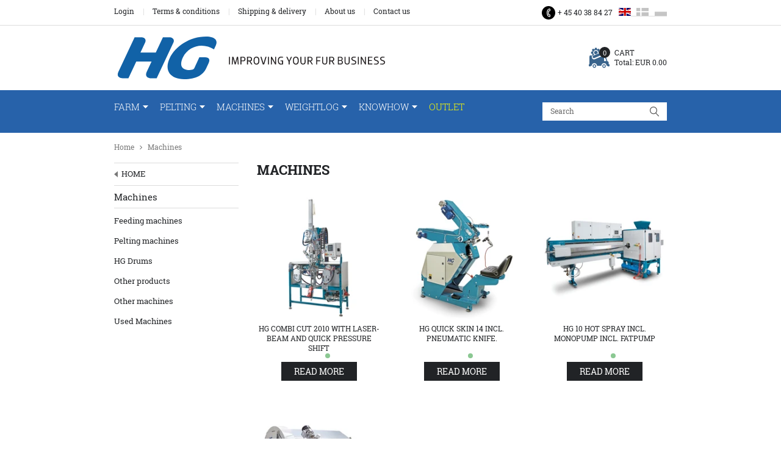

--- FILE ---
content_type: text/html; charset=utf-8
request_url: https://uk.hedensted-gruppen.dk/machines/
body_size: 19650
content:
<!DOCTYPE html>
<html lang="en-GB">
<head>
    
    <title>Machines</title>





<meta http-equiv="Content-Type" content="text/html; charset=utf-8">
<meta http-equiv="x-ua-compatible" content="IE=edge">
<meta id="viewport" name="viewport" content="width=device-width" />
<meta name="SKYPE_TOOLBAR" content="SKYPE_TOOLBAR_PARSER_COMPATIBLE">
<meta name="format-detection" content="telephone=no" />


            <meta property="og:title" content="Machines" />

            <meta property="og:url" content="https://uk.hedensted-gruppen.dk/machines/" />


            <meta property="og:type" content="website" />









    <link rel="canonical" href="https://uk.hedensted-gruppen.dk/machines/" />



    <link rel="apple-touch-icon" sizes="180x180" href="https://cdn.fotoagent.dk/accumolo/production/themes/hedensted_gruppen_2019/favicons/apple-touch-icon-180x180.png?v=638134359150000000?v=" />
    <link rel="apple-touch-icon" sizes="320x320" href="https://cdn.fotoagent.dk/accumolo/production/themes/hedensted_gruppen_2019/favicons/apple-touch-icon-320x320.png?v=638134359150000000?v=" />
    <link rel="icon" sizes="196x196" href="https://cdn.fotoagent.dk/accumolo/production/themes/hedensted_gruppen_2019/favicons/favicon-196x196.png?v=638134359150000000?v=" />
    <link rel="icon" sizes="32x32" href="https://cdn.fotoagent.dk/accumolo/production/themes/hedensted_gruppen_2019/favicons/favicon-32x32.png?v=638134359150000000?v=" />
    <link rel="icon" sizes="64x64" href="https://cdn.fotoagent.dk/accumolo/production/themes/hedensted_gruppen_2019/favicons/favicon-64x64.png?v=638134359150000000?v=" />





                <script type="application/ld+json">
                    {"@context":"https://schema.org","@type":"BreadcrumbList","numberOfItems":"2","itemListElement":[{"@type":"ListItem","position":"1","item":{"@id":"/","name":"Home"}},{"@type":"ListItem","position":"2","item":{"@id":"/machines/","name":"Machines"}}]}
                </script>
                <script type="application/ld+json">
                    {"@context":"https://schema.org","@type":"ItemList","numberOfItems":"14","itemListElement":[{"@type":"ListItem","position":"1","url":"https://uk.hedensted-gruppen.dk/hg-combi-cut-2010-with-laser/"},{"@type":"ListItem","position":"2","url":"https://uk.hedensted-gruppen.dk/hg-quick-skin-14/"},{"@type":"ListItem","position":"3","url":"https://uk.hedensted-gruppen.dk/hg-10-hot-spray-incl-monopump/"},{"@type":"ListItem","position":"4","url":"https://uk.hedensted-gruppen.dk/hg-skin-drum-16/"},{"@type":"ListItem","position":"5","url":"https://uk.hedensted-gruppen.dk/belt-grinder-800c-felt-pad/"},{"@type":"ListItem","position":"6","url":"https://uk.hedensted-gruppen.dk/hg-feeder-160m-4wd-2-speed-mix-has-to-be-configurated/"},{"@type":"ListItem","position":"7","url":"https://uk.hedensted-gruppen.dk/hg-feeder-125-m-4wd-2speed-mix-configured/"},{"@type":"ListItem","position":"8","url":"https://uk.hedensted-gruppen.dk/hg-feeder100-m-4wd-2speed-mix-configured/"},{"@type":"ListItem","position":"9","url":"https://uk.hedensted-gruppen.dk/feeder-65m-2-speed-mixer-configured/"},{"@type":"ListItem","position":"10","url":"https://uk.hedensted-gruppen.dk/filter-assembly-combi-cut/"},{"@type":"ListItem","position":"11","url":"https://uk.hedensted-gruppen.dk/swing-clamp-hg-quick-skin/"},{"@type":"ListItem","position":"12","url":"https://uk.hedensted-gruppen.dk/wheel-oe100xoe12x39-5-pvc-core-rubber-tire/"},{"@type":"ListItem","position":"13","url":"https://uk.hedensted-gruppen.dk/wheel-for-through-put-drum-447592/"},{"@type":"ListItem","position":"14","url":"https://uk.hedensted-gruppen.dk/hg-5-pinning-machine-2020/"}]}
                </script>







<link href="https://cdn.fotoagent.dk/accumolo/production/themes/hedensted_gruppen_2019/desktop.min.css?v=8DBB454A09ABD78" rel="stylesheet" type="text/css" />


    <link href="https://cdn.fotoagent.dk/custom_design_module/12422/desktop.min.css" rel="stylesheet" type="text/css" />









<link rel="stylesheet" href="https://use.typekit.net/wai6hvo.css">


<link rel="icon" type="image/png" sizes="36x36" href="https://cdn.fotoagent.dk/mobile/mthemes/hedensted_gruppen/images/android-chrome-36x36.png"/>
<link rel="icon" type="image/png" sizes="48x48" href="https://cdn.fotoagent.dk/mobile/mthemes/hedensted_gruppen/images/android-chrome-48x48.png"/>
<link rel="icon" type="image/png" sizes="72x72" href="https://cdn.fotoagent.dk/mobile/mthemes/hedensted_gruppen/images/android-chrome-72x72.png"/>
<link rel="icon" type="image/png" sizes="96x96" href="https://cdn.fotoagent.dk/mobile/mthemes/hedensted_gruppen/images/android-chrome-96x96.png"/>
<link rel="icon" type="image/png" sizes="144x144" href="https://cdn.fotoagent.dk/mobile/mthemes/hedensted_gruppen/images/android-chrome-144x144.png"/>
<link rel="icon" type="image/png" sizes="192x192" href="https://cdn.fotoagent.dk/mobile/mthemes/hedensted_gruppen/images/android-chrome-192x192.png"/>
<link rel="icon" type="image/png" sizes="256x256" href="https://cdn.fotoagent.dk/mobile/mthemes/hedensted_gruppen/images/android-chrome-256x256.png"/>
<link rel="icon" type="image/png" sizes="384x384" href="https://cdn.fotoagent.dk/mobile/mthemes/hedensted_gruppen/images/android-chrome-384x384.png"/>
<link rel="icon" type="image/png" sizes="512x512" href="https://cdn.fotoagent.dk/mobile/mthemes/hedensted_gruppen/images/android-chrome-512x512.png"/>
<link rel="apple-touch-icon" href="https://cdn.fotoagent.dk/mobile/mthemes/hedensted_gruppen/images/apple-touch-icon.png"/>
<link rel="apple-touch-icon" sizes="57x57" href="https://cdn.fotoagent.dk/mobile/mthemes/hedensted_gruppen/images/apple-touch-icon-57x57.png"/>
<link rel="apple-touch-icon" sizes="60x60" href="https://cdn.fotoagent.dk/mobile/mthemes/hedensted_gruppen/images/apple-touch-icon-60x60.png"/>
<link rel="apple-touch-icon" sizes="72x72" href="https://cdn.fotoagent.dk/mobile/mthemes/hedensted_gruppen/images/apple-touch-icon-72x72.png"/>
<link rel="apple-touch-icon" sizes="76x76" href="https://cdn.fotoagent.dk/mobile/mthemes/hedensted_gruppen/images/apple-touch-icon-76x76.png"/>
<link rel="apple-touch-icon" sizes="114x114" href="https://cdn.fotoagent.dk/mobile/mthemes/hedensted_gruppen/images/apple-touch-icon-114x114.png"/>
<link rel="apple-touch-icon" sizes="120x120" href="https://cdn.fotoagent.dk/mobile/mthemes/hedensted_gruppen/images/apple-touch-icon-120x120.png"/>
<link rel="apple-touch-icon" sizes="144x144" href="https://cdn.fotoagent.dk/mobile/mthemes/hedensted_gruppen/images/apple-touch-icon-144x144.png"/>
<link rel="apple-touch-icon" sizes="152x152" href="https://cdn.fotoagent.dk/mobile/mthemes/hedensted_gruppen/images/apple-touch-icon-152x152.png"/>
<link rel="apple-touch-icon" sizes="180x180" href="https://cdn.fotoagent.dk/mobile/mthemes/hedensted_gruppen/images/apple-touch-icon-180x180.png"/>
<link rel="apple-touch-icon-precomposed" href="https://cdn.fotoagent.dk/mobile/mthemes/hedensted_gruppen/images/apple-touch-icon-precomposed.png"/>




<script type="text/javascript">
    var isMobile = false;
    var isLoggedIn = false;
    var isUseEnhancedGTMData = false;
    var loggedInUserInfo = {};
    
    var isCheckoutPage = false;
    var useFloatLabel = false;
    var marketingCookieConsentApproved = true;
    var statisticCookieConsentApproved = true;
    var functionalCookieConsentApproved = true;
    
    window.lazySizesConfig = window.lazySizesConfig || {};
    window.lazySizesConfig.expand = 500;
    window.lazySizesConfig.expFactor = 2;
    window.lazySizesConfig.hFac = 0.8;

</script>







<script async src="https://www.googletagmanager.com/gtag/js?id=UA-123910786-2"></script>
<script type="text/javascript">
window.dataLayer = window.dataLayer || [];
function gtag() { dataLayer.push(arguments); }
gtag('js', new Date());
gtag({"pageType":"ProductList","marketingCookieConsentApproved":true,"statisticCookieConsentApproved":true});
gtag('config', 'UA-123910786-2');


</script>






<script>  window.dataLayer = window.dataLayer || [];  dataLayer.push({"vatDisplay":"Without VAT","pageType":"ProductList","marketingCookieConsentApproved":true,"statisticCookieConsentApproved":true});</script>
</head>
<body class="" onpageshow="mcb.bfcache.onPageShow(event)">
    

    
    
    

    
    


    
    

    
    



<section class="section--authentication "><div class="container"><div class="row"><div class="hidden-xs hidden-sm col-md-12"><div class="col__inner"></div></div></div></div></section><section class="section--top section--header"><div class="container"><div class="row"><div class="hidden-xs hidden-sm col-md-8 col-lg-8 col-multi-block section--menu--additional"><div class="col__inner"><nav class="menu menu--additional menu--dropdown ">
        <div class="menu__group " data-menu-group-name="MVC Addtional Menu EN">
            <div class="menu__title">
                <a data-menu-path="Login" href="https://uk.hedensted-gruppen.dk/login/">Login</a>
            </div>
        </div>
        <div class="menu__group " data-menu-group-name="MVC Addtional Menu EN">
            <div class="menu__title">
                <a data-menu-path="Terms &amp; conditions" href="https://uk.hedensted-gruppen.dk/terms-and-conditions/">Terms & conditions</a>
            </div>
        </div>
        <div class="menu__group " data-menu-group-name="MVC Addtional Menu EN">
            <div class="menu__title">
                <a data-menu-path="Shipping &amp; delivery" href="https://uk.hedensted-gruppen.dk/shipping-and-delivery/">Shipping & delivery</a>
            </div>
        </div>
        <div class="menu__group " data-menu-group-name="MVC Addtional Menu EN">
            <div class="menu__title">
                <a data-menu-path="About us" href="https://uk.hedensted-gruppen.dk/aboutus/">About us</a>
            </div>
        </div>
        <div class="menu__group " data-menu-group-name="MVC Addtional Menu EN">
            <div class="menu__title">
                <a data-menu-path="Contact us" href="https://uk.hedensted-gruppen.dk/formular/contact-us.html">Contact us</a>
            </div>
        </div>
    </nav>
</div></div><div class="hidden-xs hidden-sm col-md-4 col-lg-4 col-multi-block"><div class="col__inner">


<div class="box-list">

<div class="section--contact"><a class="section--contact__item icon phone" href="tel:+4597414277">+ 45 40 38 84 27</a></div></div>




    <div class="language-menu language-menu--dropdown ">
        <span class="language-menu__label"> </span>

            <div class="language-menu__langs">
                <ul class="language-menu__current">
                    <li class="lang-item lang-item--en lang-item--2">
                        <a><i></i><span>English</span></a>
                    </li>
                </ul>
                <ul class="language-menu__options">
                        <li class="lang-item lang-item--da lang-item--1">
                            <a href="https://www.hedensted-gruppen.dk/">
                                <i></i><span>Dansk</span>
                            </a>
                        </li>
                        <li class="lang-item lang-item--pl lang-item--3">
                            <a href="https://pl.hedensted-gruppen.dk/">
                                <i></i><span>Polskie</span>
                            </a>
                        </li>
                </ul>
            </div>

    </div>
</div></div></div></div></section><section><div class="container"><div class="row"><div class="hidden-xs hidden-sm col-md-12"><div class="col__inner"><div class="html-block hidden-xs hidden-sm">
    <div style="height:18px"></div>
</div></div></div></div><div class="row"><div class="hidden-xs hidden-sm col-md-6 col-lg-7"><div class="col__inner">
<div class="logo ">
    <a href="/"></a>
</div>
</div></div><div class="hidden-xs hidden-sm col-md-6 col-lg-5 col-multi-block"><div class="col__inner">

<div id="dropdowncart-217206" class="cart cart--dropdown"></div></div></div></div><div class="row"><div class="hidden-xs hidden-sm col-md-12"><div class="col__inner"><div class="html-block hidden-xs hidden-sm">
    <div style="height:18px"></div>
</div></div></div></div></div></section><section class="section--stickable section--header" style="background-color: #2762AA"><div class="container"><div class="row"><div class="hidden-xs hidden-sm col-md-9 col-lg-9 col-xl-9"><div class="col__inner"><nav class="menu menu--main menu--dropdown ">
        <div class="menu__group menu__group--children" data-menu-group-name="EN  - Desktop dropdown menu">
            <div class="menu__title">
                <a data-menu-path="Farm" href="https://uk.hedensted-gruppen.dk/farm/">Farm</a>
            </div>
    <div class="menu__subitems menu__subitems--level-0 menu__subitems--expand">
        <ul>
                <li class="menu__item menu__item--children">
                        <a data-menu-path="Farm^^Consumer articels" class="menu__subitems-title menu__subitems-title--level-1" href="https://uk.hedensted-gruppen.dk/farming-consumer/">Consumer articels</a>
                        <div class="menu__subitems menu__subitems--level-1 ">
        <ul>
                <li class="menu__item ">
                        <a data-menu-path="Farm^^Consumer articels^^Papersleeves - NEWS" class="menu__subitems-title menu__subitems-title--level-2" href="https://uk.hedensted-gruppen.dk/papersleeves/">Papersleeves - NEWS</a>
                                    </li>
                <li class="menu__item ">
                        <a data-menu-path="Farm^^Consumer articels^^Gloves" class="menu__subitems-title menu__subitems-title--level-2" href="https://uk.hedensted-gruppen.dk/gloves/">Gloves</a>
                                    </li>
                <li class="menu__item ">
                        <a data-menu-path="Farm^^Consumer articels^^Flees" class="menu__subitems-title menu__subitems-title--level-2" href="https://uk.hedensted-gruppen.dk/flees/">Flees</a>
                                    </li>
                <li class="menu__item ">
                        <a data-menu-path="Farm^^Consumer articels^^Clips" class="menu__subitems-title menu__subitems-title--level-2" href="https://uk.hedensted-gruppen.dk/clips_1/">Clips</a>
                                    </li>
                <li class="menu__item ">
                        <a data-menu-path="Farm^^Consumer articels^^Clipsguns" class="menu__subitems-title menu__subitems-title--level-2" href="https://uk.hedensted-gruppen.dk/clip-guns/">Clipsguns</a>
                                    </li>
                <li class="menu__item ">
                        <a data-menu-path="Farm^^Consumer articels^^Rep. Wire &amp; rolls" class="menu__subitems-title menu__subitems-title--level-2" href="https://uk.hedensted-gruppen.dk/wire-pieces_rolls/">Rep. Wire & rolls</a>
                                    </li>
                <li class="menu__item ">
                        <a data-menu-path="Farm^^Consumer articels^^Kitnet" class="menu__subitems-title menu__subitems-title--level-2" href="https://uk.hedensted-gruppen.dk/kid-netting/">Kitnet</a>
                                    </li>
        </ul>
    </div>
                </li>
                <li class="menu__item menu__item--children">
                        <a data-menu-path="Farm^^" class="menu__subitems-title menu__subitems-title--level-1" href="https://uk.hedensted-gruppen.dk/farming-consumer/"></a>
                        <div class="menu__subitems menu__subitems--level-1 ">
        <ul>
                <li class="menu__item ">
                        <a data-menu-path="Farm^^^^Consumer articels" class="menu__subitems-title menu__subitems-title--level-2" href="https://uk.hedensted-gruppen.dk/farming-consumer/">Consumer articels</a>
                                    </li>
                <li class="menu__item ">
                        <a data-menu-path="Farm^^^^Scraping rolls" class="menu__subitems-title menu__subitems-title--level-2" href="https://uk.hedensted-gruppen.dk/scraping-rollers_1/">Scraping rolls</a>
                                    </li>
                <li class="menu__item ">
                        <a data-menu-path="Farm^^^^Forelco nipples" class="menu__subitems-title menu__subitems-title--level-2" href="https://uk.hedensted-gruppen.dk/forelco-nipples_1/">Forelco nipples</a>
                                    </li>
                <li class="menu__item ">
                        <a data-menu-path="Farm^^^^Forelco fittings" class="menu__subitems-title menu__subitems-title--level-2" href="https://uk.hedensted-gruppen.dk/other-drinking-water_1/">Forelco fittings</a>
                                    </li>
                <li class="menu__item ">
                        <a data-menu-path="Farm^^^^HG WeightLog" class="menu__subitems-title menu__subitems-title--level-2" href="https://uk.hedensted-gruppen.dk/hgweightlog/">HG WeightLog</a>
                                    </li>
                <li class="menu__item ">
                        <a data-menu-path="Farm^^^^Feedingmachine  - spareparts" class="menu__subitems-title menu__subitems-title--level-2" href="https://uk.hedensted-gruppen.dk/spare-parts-feeding-machines_1/">Feedingmachine &nbsp;- spareparts</a>
                                    </li>
        </ul>
    </div>
                </li>
                <li class="menu__item menu__item--children">
                        <a data-menu-path="Farm^^Farming Invest" class="menu__subitems-title menu__subitems-title--level-1" href="https://uk.hedensted-gruppen.dk/farming-investering/">Farming Invest</a>
                        <div class="menu__subitems menu__subitems--level-1 ">
        <ul>
                <li class="menu__item ">
                        <a data-menu-path="Farm^^Farming Invest^^Wire" class="menu__subitems-title menu__subitems-title--level-2" href="https://uk.hedensted-gruppen.dk/wire_1/">Wire</a>
                                    </li>
                <li class="menu__item ">
                        <a data-menu-path="Farm^^Farming Invest^^Hall equipments " class="menu__subitems-title menu__subitems-title--level-2" href="https://uk.hedensted-gruppen.dk/sheds-project-materials_1/">Hall equipments </a>
                                    </li>
                <li class="menu__item ">
                        <a data-menu-path="Farm^^Farming Invest^^Forelco Watersystem" class="menu__subitems-title menu__subitems-title--level-2" href="https://myaccumolo.com/UploadetFiles/12422/36/Kidwater.pdf">Forelco Watersystem</a>
                                    </li>
                <li class="menu__item ">
                        <a data-menu-path="Farm^^Farming Invest^^Cages - standard" class="menu__subitems-title menu__subitems-title--level-2">Cages - standard</a>
                                    </li>
        </ul>
    </div>
                </li>
                <li class="menu__item menu__item--children">
                        <a data-menu-path="Farm^^" class="menu__subitems-title menu__subitems-title--level-1" href="https://uk.hedensted-gruppen.dk/farming-investering/"></a>
                        <div class="menu__subitems menu__subitems--level-1 ">
        <ul>
                <li class="menu__item ">
                        <a data-menu-path="Farm^^^^Lids" class="menu__subitems-title menu__subitems-title--level-2" href="https://uk.hedensted-gruppen.dk/cage-doorlid_1/">Lids</a>
                                    </li>
                <li class="menu__item ">
                        <a data-menu-path="Farm^^^^Nesting boxes" class="menu__subitems-title menu__subitems-title--level-2" href="https://uk.hedensted-gruppen.dk/nesting-boxes/">Nesting boxes</a>
                                    </li>
                <li class="menu__item ">
                        <a data-menu-path="Farm^^^^Inserts" class="menu__subitems-title menu__subitems-title--level-2" href="https://uk.hedensted-gruppen.dk/inserts/">Inserts</a>
                                    </li>
                <li class="menu__item ">
                        <a data-menu-path="Farm^^^^Used feedingmachines" class="menu__subitems-title menu__subitems-title--level-2">Used feedingmachines</a>
                                    </li>
        </ul>
    </div>
                </li>
        </ul>
    </div>
        </div>
        <div class="menu__group menu__group--children" data-menu-group-name="EN  - Desktop dropdown menu">
            <div class="menu__title">
                <a data-menu-path="Pelting" href="https://uk.hedensted-gruppen.dk/pelting/">Pelting</a>
            </div>
    <div class="menu__subitems menu__subitems--level-0 menu__subitems--expand">
        <ul>
                <li class="menu__item menu__item--children">
                        <a data-menu-path="Pelting^^Articles" class="menu__subitems-title menu__subitems-title--level-1" href="https://uk.hedensted-gruppen.dk/pelseri/farming-consumer/">Articles</a>
                        <div class="menu__subitems menu__subitems--level-1 ">
        <ul>
                <li class="menu__item ">
                        <a data-menu-path="Pelting^^Articles^^Sawdust" class="menu__subitems-title menu__subitems-title--level-2" href="https://uk.hedensted-gruppen.dk/sawdust_2/">Sawdust</a>
                                    </li>
                <li class="menu__item ">
                        <a data-menu-path="Pelting^^Articles^^Scraping rolls" class="menu__subitems-title menu__subitems-title--level-2" href="https://uk.hedensted-gruppen.dk/scraping-rollers_2/">Scraping rolls</a>
                                    </li>
                <li class="menu__item ">
                        <a data-menu-path="Pelting^^Articles^^Spareparts" class="menu__subitems-title menu__subitems-title--level-2" href="https://uk.hedensted-gruppen.dk/spareparts_2/">Spareparts</a>
                                    </li>
                <li class="menu__item ">
                        <a data-menu-path="Pelting^^Articles^^Gloves" class="menu__subitems-title menu__subitems-title--level-2" href="https://uk.hedensted-gruppen.dk/gloves_2/">Gloves</a>
                                    </li>
                <li class="menu__item ">
                        <a data-menu-path="Pelting^^Articles^^Nosetags" class="menu__subitems-title menu__subitems-title--level-2" href="https://uk.hedensted-gruppen.dk/nosetags/">Nosetags</a>
                                    </li>
        </ul>
    </div>
                </li>
                <li class="menu__item menu__item--children">
                        <a data-menu-path="Pelting^^Peltingmachines" class="menu__subitems-title menu__subitems-title--level-1" href="https://uk.hedensted-gruppen.dk/machines_eng/">Peltingmachines</a>
                        <div class="menu__subitems menu__subitems--level-1 ">
        <ul>
                <li class="menu__item ">
                        <a data-menu-path="Pelting^^Peltingmachines^^Combi Cut" class="menu__subitems-title menu__subitems-title--level-2" href="https://uk.hedensted-gruppen.dk/hg-combi-cut-2010-with-laser/">Combi Cut</a>
                                    </li>
                <li class="menu__item ">
                        <a data-menu-path="Pelting^^Peltingmachines^^Quick Cut" class="menu__subitems-title menu__subitems-title--level-2" href="https://uk.hedensted-gruppen.dk/hg-quick-cut-2017-incl-laser/">Quick Cut</a>
                                    </li>
                <li class="menu__item ">
                        <a data-menu-path="Pelting^^Peltingmachines^^Quick Skin" class="menu__subitems-title menu__subitems-title--level-2" href="https://uk.hedensted-gruppen.dk/hg-quick-skin-14/">Quick Skin</a>
                                    </li>
                <li class="menu__item ">
                        <a data-menu-path="Pelting^^Peltingmachines^^Hot Spray 10" class="menu__subitems-title menu__subitems-title--level-2" href="https://uk.hedensted-gruppen.dk/hg-10-hot-spray-incl-monopump/">Hot Spray 10</a>
                                    </li>
                <li class="menu__item ">
                        <a data-menu-path="Pelting^^Peltingmachines^^Spareparts" class="menu__subitems-title menu__subitems-title--level-2">Spareparts</a>
                                    </li>
        </ul>
    </div>
                </li>
                <li class="menu__item menu__item--children">
                        <a data-menu-path="Pelting^^Drums" class="menu__subitems-title menu__subitems-title--level-1" href="https://uk.hedensted-gruppen.dk/hg-drums_2/">Drums</a>
                        <div class="menu__subitems menu__subitems--level-1 ">
        <ul>
                <li class="menu__item ">
                        <a data-menu-path="Pelting^^Drums^^Skin drum 16" class="menu__subitems-title menu__subitems-title--level-2" href="https://uk.hedensted-gruppen.dk/hg-skin-drum-16/">Skin drum 16</a>
                                    </li>
                <li class="menu__item ">
                        <a data-menu-path="Pelting^^Drums^^Self-emptying bodydrum" class="menu__subitems-title menu__subitems-title--level-2" href="https://uk.hedensted-gruppen.dk/hg-self-emtying-body-drum-oe150_1/">Self-emptying bodydrum</a>
                                    </li>
                <li class="menu__item ">
                        <a data-menu-path="Pelting^^Drums^^Self-emptying bodydrum XL" class="menu__subitems-title menu__subitems-title--level-2" href="https://uk.hedensted-gruppen.dk/hg-self-emtying-xl-bodydrum-oe150/">Self-emptying bodydrum XL</a>
                                    </li>
                <li class="menu__item ">
                        <a data-menu-path="Pelting^^Drums^^Throughput drum" class="menu__subitems-title menu__subitems-title--level-2" href="https://uk.hedensted-gruppen.dk/hg-throughput-drum-17/">Throughput drum</a>
                                    </li>
                <li class="menu__item ">
                        <a data-menu-path="Pelting^^Drums^^Spareparts" class="menu__subitems-title menu__subitems-title--level-2">Spareparts</a>
                                    </li>
        </ul>
    </div>
                </li>
                <li class="menu__item menu__item--children">
                        <a data-menu-path="Pelting^^Other machines" class="menu__subitems-title menu__subitems-title--level-1" href="https://uk.hedensted-gruppen.dk/hg-other-pelting-machines_2/">Other machines</a>
                        <div class="menu__subitems menu__subitems--level-1 ">
        <ul>
                <li class="menu__item ">
                        <a data-menu-path="Pelting^^Other machines^^Pro Brush" class="menu__subitems-title menu__subitems-title--level-2">Pro Brush</a>
                                    </li>
                <li class="menu__item ">
                        <a data-menu-path="Pelting^^Other machines^^Skin marker" class="menu__subitems-title menu__subitems-title--level-2" href="https://uk.hedensted-gruppen.dk/label-machine-for-skins-hg/">Skin marker</a>
                                    </li>
                <li class="menu__item ">
                        <a data-menu-path="Pelting^^Other machines^^Skin cleaner" class="menu__subitems-title menu__subitems-title--level-2" href="https://uk.hedensted-gruppen.dk/hg-skin-cleaner/">Skin cleaner</a>
                                    </li>
                <li class="menu__item ">
                        <a data-menu-path="Pelting^^Other machines^^Compressors" class="menu__subitems-title menu__subitems-title--level-2">Compressors</a>
                                    </li>
        </ul>
    </div>
                </li>
        </ul>
    </div>
        </div>
        <div class="menu__group menu__group--children" data-menu-group-name="EN  - Desktop dropdown menu">
            <div class="menu__title">
                <a data-menu-path="Machines" href="https://uk.hedensted-gruppen.dk/machines/">Machines</a>
            </div>
    <div class="menu__subitems menu__subitems--level-0 menu__subitems--expand">
        <ul>
                <li class="menu__item menu__item--children">
                        <a data-menu-path="Machines^^Feedingmachines" class="menu__subitems-title menu__subitems-title--level-1" href="https://uk.hedensted-gruppen.dk/feeding-machines/">Feedingmachines</a>
                        <div class="menu__subitems menu__subitems--level-1 ">
        <ul>
                <li class="menu__item ">
                        <a data-menu-path="Machines^^Feedingmachines^^Feeder 100" class="menu__subitems-title menu__subitems-title--level-2" href="https://uk.hedensted-gruppen.dk/hg-feeder100-m-4wd-2speed-mix-configured/">Feeder 100</a>
                                    </li>
                <li class="menu__item ">
                        <a data-menu-path="Machines^^Feedingmachines^^Feeder 125" class="menu__subitems-title menu__subitems-title--level-2" href="https://uk.hedensted-gruppen.dk/hg-feeder-125-m-4wd-2speed-mix-configured/">Feeder 125</a>
                                    </li>
                <li class="menu__item ">
                        <a data-menu-path="Machines^^Feedingmachines^^Feeder 160" class="menu__subitems-title menu__subitems-title--level-2" href="https://uk.hedensted-gruppen.dk/hg-feeder-160m-4wd-2-speed-mix-has-to-be-configurated/">Feeder 160</a>
                                    </li>
                <li class="menu__item ">
                        <a data-menu-path="Machines^^Feedingmachines^^Used feedingmachines" class="menu__subitems-title menu__subitems-title--level-2" href="https://uk.hedensted-gruppen.dk/feeding-machines-used_1/">Used feedingmachines</a>
                                    </li>
                <li class="menu__item ">
                        <a data-menu-path="Machines^^Feedingmachines^^Spareparts" class="menu__subitems-title menu__subitems-title--level-2" href="https://uk.hedensted-gruppen.dk/spare-parts-feeding-machines_3/">Spareparts</a>
                                    </li>
        </ul>
    </div>
                </li>
                <li class="menu__item menu__item--children">
                        <a data-menu-path="Machines^^Peltingmachines" class="menu__subitems-title menu__subitems-title--level-1" href="https://uk.hedensted-gruppen.dk/pelting-machines/">Peltingmachines</a>
                        <div class="menu__subitems menu__subitems--level-1 ">
        <ul>
                <li class="menu__item ">
                        <a data-menu-path="Machines^^Peltingmachines^^HG 5 Pinningmachine - NEWS" class="menu__subitems-title menu__subitems-title--level-2" href="https://uk.hedensted-gruppen.dk/hg-5-earnings/">HG 5 Pinningmachine - NEWS</a>
                                    </li>
                <li class="menu__item ">
                        <a data-menu-path="Machines^^Peltingmachines^^Combi Cut" class="menu__subitems-title menu__subitems-title--level-2" href="https://uk.hedensted-gruppen.dk/hg-combi-cut-2010-with-laser/">Combi Cut</a>
                                    </li>
                <li class="menu__item ">
                        <a data-menu-path="Machines^^Peltingmachines^^Quick Cut" class="menu__subitems-title menu__subitems-title--level-2" href="https://uk.hedensted-gruppen.dk/hg-quick-cut-2017-incl-laser/">Quick Cut</a>
                                    </li>
                <li class="menu__item ">
                        <a data-menu-path="Machines^^Peltingmachines^^Quick Skin" class="menu__subitems-title menu__subitems-title--level-2" href="https://uk.hedensted-gruppen.dk/hg-quick-skin-14/">Quick Skin</a>
                                    </li>
                <li class="menu__item ">
                        <a data-menu-path="Machines^^Peltingmachines^^Hot Spray 10" class="menu__subitems-title menu__subitems-title--level-2" href="https://uk.hedensted-gruppen.dk/hg-10-hot-spray-incl-monopump/">Hot Spray 10</a>
                                    </li>
                <li class="menu__item ">
                        <a data-menu-path="Machines^^Peltingmachines^^Used peltingmachines" class="menu__subitems-title menu__subitems-title--level-2" href="https://uk.hedensted-gruppen.dk/used-peltingmachines/">Used peltingmachines</a>
                                    </li>
                <li class="menu__item ">
                        <a data-menu-path="Machines^^Peltingmachines^^Spareparts" class="menu__subitems-title menu__subitems-title--level-2" href="https://uk.hedensted-gruppen.dk/spare-parts/">Spareparts</a>
                                    </li>
        </ul>
    </div>
                </li>
                <li class="menu__item menu__item--children">
                        <a data-menu-path="Machines^^Drums" class="menu__subitems-title menu__subitems-title--level-1" href="https://uk.hedensted-gruppen.dk/hg-drums_3/">Drums</a>
                        <div class="menu__subitems menu__subitems--level-1 ">
        <ul>
                <li class="menu__item ">
                        <a data-menu-path="Machines^^Drums^^Skin Drum 16" class="menu__subitems-title menu__subitems-title--level-2" href="https://uk.hedensted-gruppen.dk/hg-skin-drum-16/">Skin Drum 16</a>
                                    </li>
                <li class="menu__item ">
                        <a data-menu-path="Machines^^Drums^^Self-emptying bodydrum" class="menu__subitems-title menu__subitems-title--level-2" href="https://uk.hedensted-gruppen.dk/hg-self-emtying-body-drum-oe150_1/">Self-emptying bodydrum</a>
                                    </li>
                <li class="menu__item ">
                        <a data-menu-path="Machines^^Drums^^Self-emptying bodydrum XL" class="menu__subitems-title menu__subitems-title--level-2" href="https://uk.hedensted-gruppen.dk/hg-self-emtying-xl-bodydrum-oe150/">Self-emptying bodydrum XL</a>
                                    </li>
                <li class="menu__item ">
                        <a data-menu-path="Machines^^Drums^^Throughput drum" class="menu__subitems-title menu__subitems-title--level-2" href="https://uk.hedensted-gruppen.dk/hg-throughput-drum-17/">Throughput drum</a>
                                    </li>
                <li class="menu__item ">
                        <a data-menu-path="Machines^^Drums^^Used drums" class="menu__subitems-title menu__subitems-title--level-2" href="https://uk.hedensted-gruppen.dk/used-drums/">Used drums</a>
                                    </li>
                <li class="menu__item ">
                        <a data-menu-path="Machines^^Drums^^Spareparts" class="menu__subitems-title menu__subitems-title--level-2" href="https://uk.hedensted-gruppen.dk/spareparts-drums/">Spareparts</a>
                                    </li>
        </ul>
    </div>
                </li>
                <li class="menu__item menu__item--children">
                        <a data-menu-path="Machines^^Other Machines" class="menu__subitems-title menu__subitems-title--level-1" href="https://uk.hedensted-gruppen.dk/hg-other-pelting-machines_2/">Other Machines</a>
                        <div class="menu__subitems menu__subitems--level-1 ">
        <ul>
                <li class="menu__item ">
                        <a data-menu-path="Machines^^Other Machines^^Pro Brush" class="menu__subitems-title menu__subitems-title--level-2" href="https://uk.hedensted-gruppen.dk/hg-pro-brush/">Pro Brush</a>
                                    </li>
                <li class="menu__item ">
                        <a data-menu-path="Machines^^Other Machines^^Skin Cleaner" class="menu__subitems-title menu__subitems-title--level-2" href="https://uk.hedensted-gruppen.dk/hg-skin-cleaner/">Skin Cleaner</a>
                                    </li>
                <li class="menu__item ">
                        <a data-menu-path="Machines^^Other Machines^^Label machine" class="menu__subitems-title menu__subitems-title--level-2" href="https://uk.hedensted-gruppen.dk/label-machine-for-skins-hg/">Label machine</a>
                                    </li>
                <li class="menu__item ">
                        <a data-menu-path="Machines^^Other Machines^^Compressors" class="menu__subitems-title menu__subitems-title--level-2" href="https://uk.hedensted-gruppen.dk/spinn-screw-compressor-w-cool-dry/">Compressors</a>
                                    </li>
        </ul>
    </div>
                </li>
        </ul>
    </div>
        </div>
        <div class="menu__group menu__group--children" data-menu-group-name="EN  - Desktop dropdown menu">
            <div class="menu__title">
                <a data-menu-path="WeightLog" href="https://uk.hedensted-gruppen.dk/hgweightlog/">WeightLog</a>
            </div>
    <div class="menu__subitems menu__subitems--level-0 menu__subitems--expand">
        <ul>
                <li class="menu__item menu__item--children">
                        <a data-menu-path="WeightLog^^WeightLog" class="menu__subitems-title menu__subitems-title--level-1" href="https://uk.hedensted-gruppen.dk/about-weightlog/">WeightLog</a>
                        <div class="menu__subitems menu__subitems--level-1 ">
        <ul>
                <li class="menu__item ">
                        <a data-menu-path="WeightLog^^WeightLog^^About WeightLog" class="menu__subitems-title menu__subitems-title--level-2" href="https://uk.hedensted-gruppen.dk/about-weightlog/">About WeightLog</a>
                                    </li>
                <li class="menu__item ">
                        <a data-menu-path="WeightLog^^WeightLog^^Products" class="menu__subitems-title menu__subitems-title--level-2" href="https://uk.hedensted-gruppen.dk/hgweightlog/">Products</a>
                                    </li>
                <li class="menu__item ">
                        <a data-menu-path="WeightLog^^WeightLog^^License payment" class="menu__subitems-title menu__subitems-title--level-2">License payment</a>
                                    </li>
                <li class="menu__item ">
                        <a data-menu-path="WeightLog^^WeightLog^^Mounting" class="menu__subitems-title menu__subitems-title--level-2" href="https://uk.hedensted-gruppen.dk/weightlog-monteringsvideo/">Mounting</a>
                                    </li>
        </ul>
    </div>
                </li>
                <li class="menu__item menu__item--children">
                        <a data-menu-path="WeightLog^^WeightLog Info" class="menu__subitems-title menu__subitems-title--level-1">WeightLog Info</a>
                        <div class="menu__subitems menu__subitems--level-1 ">
        <ul>
                <li class="menu__item ">
                        <a data-menu-path="WeightLog^^WeightLog Info^^WeightLog Login" class="menu__subitems-title menu__subitems-title--level-2" href="https://weightlog.hedensted-gruppen.com/">WeightLog Login</a>
                                    </li>
                <li class="menu__item ">
                        <a data-menu-path="WeightLog^^WeightLog Info^^WeightLog App" class="menu__subitems-title menu__subitems-title--level-2" href="https://uk.hedensted-gruppen.dk/weightlogapp/">WeightLog App</a>
                                    </li>
                <li class="menu__item ">
                        <a data-menu-path="WeightLog^^WeightLog Info^^License terms" class="menu__subitems-title menu__subitems-title--level-2" href="https://myaccumolo.com/UploadetFiles/12422/36/TermsandconditionsforWeightLog.pdf">License terms</a>
                                    </li>
                <li class="menu__item ">
                        <a data-menu-path="WeightLog^^WeightLog Info^^FAQ" class="menu__subitems-title menu__subitems-title--level-2" href="https://myaccumolo.com/UploadetFiles/12422/36/FAQomWeightLog_version_1_2019_UK.pdf">FAQ</a>
                                    </li>
        </ul>
    </div>
                </li>
        </ul>
    </div>
        </div>
        <div class="menu__group menu__group--children" data-menu-group-name="EN  - Desktop dropdown menu">
            <div class="menu__title">
                <a data-menu-path="Knowhow">Knowhow</a>
            </div>
    <div class="menu__subitems menu__subitems--level-0 menu__subitems--expand">
        <ul>
                <li class="menu__item menu__item--children">
                        <a data-menu-path="Knowhow^^Hedensted Gruppen A/S" class="menu__subitems-title menu__subitems-title--level-1">Hedensted Gruppen A/S</a>
                        <div class="menu__subitems menu__subitems--level-1 ">
        <ul>
                <li class="menu__item ">
                        <a data-menu-path="Knowhow^^Hedensted Gruppen A/S^^Service" class="menu__subitems-title menu__subitems-title--level-2" href="https://uk.hedensted-gruppen.dk/service-uk/">Service</a>
                                    </li>
                <li class="menu__item ">
                        <a data-menu-path="Knowhow^^Hedensted Gruppen A/S^^HG Welfur" class="menu__subitems-title menu__subitems-title--level-2">HG Welfur</a>
                                    </li>
                <li class="menu__item ">
                        <a data-menu-path="Knowhow^^Hedensted Gruppen A/S^^Welfurfarm.com" class="menu__subitems-title menu__subitems-title--level-2" href="http://welfurfarm.com/">Welfurfarm.com</a>
                                    </li>
                <li class="menu__item ">
                        <a data-menu-path="Knowhow^^Hedensted Gruppen A/S^^WeightLog" class="menu__subitems-title menu__subitems-title--level-2">WeightLog</a>
                                    </li>
                <li class="menu__item ">
                        <a data-menu-path="Knowhow^^Hedensted Gruppen A/S^^" class="menu__subitems-title menu__subitems-title--level-2"></a>
                                    </li>
        </ul>
    </div>
                </li>
                <li class="menu__item menu__item--children">
                        <a data-menu-path="Knowhow^^User manuals" class="menu__subitems-title menu__subitems-title--level-1">User manuals</a>
                        <div class="menu__subitems menu__subitems--level-1 ">
        <ul>
                <li class="menu__item ">
                        <a data-menu-path="Knowhow^^User manuals^^Feedingmachines" class="menu__subitems-title menu__subitems-title--level-2" href="https://uk.hedensted-gruppen.dk/usermanuals-feedingmachines/">Feedingmachines</a>
                                    </li>
                <li class="menu__item ">
                        <a data-menu-path="Knowhow^^User manuals^^Peltingmachines" class="menu__subitems-title menu__subitems-title--level-2" href="https://uk.hedensted-gruppen.dk/usermanuals-peltingmachines/">Peltingmachines</a>
                                    </li>
                <li class="menu__item ">
                        <a data-menu-path="Knowhow^^User manuals^^Drums" class="menu__subitems-title menu__subitems-title--level-2" href="https://uk.hedensted-gruppen.dk/usermanuals-drums/">Drums</a>
                                    </li>
                <li class="menu__item ">
                        <a data-menu-path="Knowhow^^User manuals^^Other machines" class="menu__subitems-title menu__subitems-title--level-2" href="https://uk.hedensted-gruppen.dk/usermanuals-other-machines/">Other machines</a>
                                    </li>
        </ul>
    </div>
                </li>
                <li class="menu__item menu__item--children">
                        <a data-menu-path="Knowhow^^Contact" class="menu__subitems-title menu__subitems-title--level-1">Contact</a>
                        <div class="menu__subitems menu__subitems--level-1 ">
        <ul>
                <li class="menu__item ">
                        <a data-menu-path="Knowhow^^Contact^^Sales" class="menu__subitems-title menu__subitems-title--level-2" href="https://uk.hedensted-gruppen.dk/salespersons/">Sales</a>
                                    </li>
                <li class="menu__item ">
                        <a data-menu-path="Knowhow^^Contact^^Sales support" class="menu__subitems-title menu__subitems-title--level-2" href="https://uk.hedensted-gruppen.dk/sale-support/">Sales support</a>
                                    </li>
                <li class="menu__item ">
                        <a data-menu-path="Knowhow^^Contact^^Purchase &amp; development" class="menu__subitems-title menu__subitems-title--level-2" href="https://uk.hedensted-gruppen.dk/purchase-and-development/">Purchase & development</a>
                                    </li>
                <li class="menu__item ">
                        <a data-menu-path="Knowhow^^Contact^^Service - machines &amp; forelco" class="menu__subitems-title menu__subitems-title--level-2" href="https://uk.hedensted-gruppen.dk/service-machines-and-forelco/">Service - machines & forelco</a>
                                    </li>
                <li class="menu__item ">
                        <a data-menu-path="Knowhow^^Contact^^Logistics" class="menu__subitems-title menu__subitems-title--level-2" href="https://uk.hedensted-gruppen.dk/logistic/">Logistics</a>
                                    </li>
                <li class="menu__item ">
                        <a data-menu-path="Knowhow^^Contact^^Administration" class="menu__subitems-title menu__subitems-title--level-2" href="https://uk.hedensted-gruppen.dk/bookkeeping/">Administration</a>
                                    </li>
                <li class="menu__item ">
                        <a data-menu-path="Knowhow^^Contact^^Production" class="menu__subitems-title menu__subitems-title--level-2" href="https://uk.hedensted-gruppen.dk/production/">Production</a>
                                    </li>
        </ul>
    </div>
                </li>
        </ul>
    </div>
        </div>
        <div class="menu__group " data-menu-group-name="EN  - Desktop dropdown menu">
            <div class="menu__title">
                <a data-menu-path="Outlet"><p style="color:yellow">Outlet</p></a>
            </div>
        </div>
    </nav>
</div></div><div class="hidden-xs hidden-sm col-md-3 col-lg-3 col-xl-3 col-multi-block"><div class="col__inner"><div id="searchBox-217272" class="search search--super-search"><form class="search__container" action="."><div class="search__input-container"><input type="search" name="search" class="search__input" placeholder="Search" value="" autoComplete="off"/><button class="search__reset"><span>×</span></button></div><input type="button" class="search__submit" value="Search"/></form><div class="search__result ssresult"><div class="ssresult__subject-container"><div class="ssresult__subject ssresult__subject--noitems"><div class="ssresult__header">Search result</div><div class="ssresult__list"><span class="instruction instruction--noitems">Your query gave no results</span></div></div></div></div></div>
</div></div></div></div></section><section><div class="container"><div class="row"><div class="col-12"><div class="col__inner">    <div class="menu menu--breadcrumb ">
        <ul>
                <li class=menu--breadcrumb__home-link>
                    <a href="/">Home</a>
                </li>
                <li >
                    <a>Machines</a>
                </li>
        </ul>
    </div>



</div></div></div><div class="row"><div class="col-12 col-sm-12 col-md-3 col-xl-2"><div class="col__inner">
<div class="menu menu--column menu--single-node hidden-xs hidden-sm">
    <div class="row row-cpr-1">
        <div class="col menu__group">
                <div class="menu__previous">
                        <a href="https://uk.hedensted-gruppen.dk">Home</a>
                </div>
            
        <div class="menu__title">Machines</div>
    <div class="menu__subitems " data-compact-threshold="0">
        <ul>
                    <li >
                            <a href="/feeding-machines/">Feeding machines</a>
                    </li>
                    <li >
                            <a href="/pelting-machines/">Pelting machines</a>
                    </li>
                    <li >
                            <a href="/hg-drums_3/">HG Drums</a>
                    </li>
                    <li >
                            <a href="/other-products/">Other products</a>
                    </li>
                    <li >
                            <a href="/other-machines/">Other machines</a>
                    </li>
                    <li >
                            <a href="/used-machines/">Used Machines</a>
                    </li>
        </ul>
    </div>

        </div>
    </div>
</div>
</div></div><div class="col-12 col-sm-12 col-md-9 col-xl-10 isList"><div class="col__inner">




    <div class="item-list-text item-list-text--primary " >
<h1 class='item-list-text__headline'>Machines</h1><div  class="item-list-text__description ">
    
</div>
        
    </div>


<div id="product-list-217055" class="item-list item-list--grid item-list--large product-list infinite-scroll item-list--large"><div class="row item-list__items row-cpr-3 row-cpr-lg-4 row-cpr-xl-4"><div data-pageindex="1" data-guid="11421553" class="col "><div class="item item-card item-card--static"><div class="item-card__inner"><div class="item__image"><a href="/hg-combi-cut-2010-with-laser/" class="ratio_custom" style="padding-bottom:100%"><img alt="HG Combi Cut 2010 with laser- beam and quick pressure shift" class="lazyload" data-sizes="auto" data-srcset="https://www.fotoagent.dk/images/w/2wNuZXHCTd162Y6s53sx2w/s/12422/138/207802_0.jpg?v=103536691 60w, https://www.fotoagent.dk/images/w/SBgxncnXfGrBfQFatqIXNQ/s/12422/138/207802_0.jpg?v=103536691 150w, https://www.fotoagent.dk/images/w/tDR-UHp53Mgpl9bP1qFyqA/s/12422/138/207802_0.jpg?v=103536691 220w, https://www.fotoagent.dk/images/w/0dGegbsUV4ygTzMHSfrc2Q/s/12422/138/207802_0.jpg?v=103536691 800w"/><div class="item-overlay-wrapper"></div></a></div><div class="item__text-container"><div class="item__name"><a class="item__name-link" href="/hg-combi-cut-2010-with-laser/">HG Combi Cut 2010 with laser- beam and quick pressure shift</a></div><div class="item__prices"><div class="item__price"><i class="icon-stock icon-stock--green"></i></div></div><div class="item__button"><a class="btn btn-secondary" href="/hg-combi-cut-2010-with-laser/">Read more</a></div></div><div class="item__action-btns"></div></div></div></div><div data-pageindex="1" data-guid="11421570" class="col "><div class="item item-card item-card--static"><div class="item-card__inner"><div class="item__image"><a href="/hg-quick-skin-14/" class="ratio_custom" style="padding-bottom:100%"><img alt="HG Quick Skin 14 Incl. pneumatic knife." class="lazyload" data-sizes="auto" data-srcset="https://www.fotoagent.dk/images/w/2wNuZXHCTd162Y6s53sx2w/s/12422/138/206330_0_1.jpg?v=103536685 60w, https://www.fotoagent.dk/images/w/SBgxncnXfGrBfQFatqIXNQ/s/12422/138/206330_0_1.jpg?v=103536685 150w, https://www.fotoagent.dk/images/w/tDR-UHp53Mgpl9bP1qFyqA/s/12422/138/206330_0_1.jpg?v=103536685 220w, https://www.fotoagent.dk/images/w/0dGegbsUV4ygTzMHSfrc2Q/s/12422/138/206330_0_1.jpg?v=103536685 800w, https://www.fotoagent.dk/images/w/CbcKBtsZ8a-zWyL7iVFBRA/s/12422/138/206330_0_1.jpg?v=103536685 1600w"/><div class="item-overlay-wrapper"></div></a></div><div class="item__text-container"><div class="item__name"><a class="item__name-link" href="/hg-quick-skin-14/">HG Quick Skin 14 Incl. pneumatic knife.</a></div><div class="item__prices"><div class="item__price"><i class="icon-stock icon-stock--green"></i></div></div><div class="item__button"><a class="btn btn-secondary" href="/hg-quick-skin-14/">Read more</a></div></div><div class="item__action-btns"></div></div></div></div><div data-pageindex="1" data-guid="11421645" class="col "><div class="item item-card item-card--static"><div class="item-card__inner"><div class="item__image"><a href="/hg-10-hot-spray-incl-monopump/" class="ratio_custom" style="padding-bottom:100%"><img alt="HG 10 Hot Spray incl. monopump incl. Fatpump" class="lazyload" data-sizes="auto" data-srcset="https://www.fotoagent.dk/images/w/2wNuZXHCTd162Y6s53sx2w/s/12422/138/194040_1.jpg?v=103536674 60w, https://www.fotoagent.dk/images/w/SBgxncnXfGrBfQFatqIXNQ/s/12422/138/194040_1.jpg?v=103536674 150w, https://www.fotoagent.dk/images/w/tDR-UHp53Mgpl9bP1qFyqA/s/12422/138/194040_1.jpg?v=103536674 220w, https://www.fotoagent.dk/images/w/0dGegbsUV4ygTzMHSfrc2Q/s/12422/138/194040_1.jpg?v=103536674 800w"/><div class="item-overlay-wrapper"></div></a></div><div class="item__text-container"><div class="item__name"><a class="item__name-link" href="/hg-10-hot-spray-incl-monopump/">HG 10 Hot Spray incl. monopump incl. Fatpump</a></div><div class="item__prices"><div class="item__price"><i class="icon-stock icon-stock--green"></i></div></div><div class="item__button"><a class="btn btn-secondary" href="/hg-10-hot-spray-incl-monopump/">Read more</a></div></div><div class="item__action-btns"></div></div></div></div><div data-pageindex="1" data-guid="11421660" class="col "><div class="item item-card item-card--static"><div class="item-card__inner"><div class="item__image"><a href="/hg-skin-drum-16/" class="ratio_custom" style="padding-bottom:88.7246%"><img alt="HG Skin drum 16 Self emptying Hair/leather" class="lazyload" data-sizes="auto" data-srcset="https://www.fotoagent.dk/images/w/2wNuZXHCTd162Y6s53sx2w/s/12422/138/190069.jpg?v=103477708 60w, https://www.fotoagent.dk/images/w/SBgxncnXfGrBfQFatqIXNQ/s/12422/138/190069.jpg?v=103477708 150w, https://www.fotoagent.dk/images/w/tDR-UHp53Mgpl9bP1qFyqA/s/12422/138/190069.jpg?v=103477708 220w, https://www.fotoagent.dk/images/w/8mc32D3wb1vvFQiQOiwshQ/s/12422/138/190069.jpg?v=103477708 420w, https://www.fotoagent.dk/images/w/5foM8NVmq1txVrunYY35PA/s/12422/138/190069.jpg?v=103477708 541w"/><div class="item-overlay-wrapper"></div></a></div><div class="item__text-container"><div class="item__name"><a class="item__name-link" href="/hg-skin-drum-16/">HG Skin drum 16 Self emptying Hair/leather</a></div><div class="item__prices"><div class="item__price"><i class="icon-stock icon-stock--green"></i></div></div><div class="item__button"><a class="btn btn-secondary" href="/hg-skin-drum-16/">Read more</a></div></div><div class="item__action-btns"></div></div></div></div><div data-pageindex="1" data-guid="11421672" class="col "><div class="item item-card item-card--static"><div class="item-card__inner"><div class="item__image"><a href="/belt-grinder-800c-felt-pad/" class="ratio_custom" style="padding-bottom:100%"><img alt="Belt grinder, 800C felt pad" class="lazyload" data-sizes="auto" data-srcset="https://www.fotoagent.dk/images/w/2wNuZXHCTd162Y6s53sx2w/s/12422/138/182015.jpg?v=103505917 60w, https://www.fotoagent.dk/images/w/SBgxncnXfGrBfQFatqIXNQ/s/12422/138/182015.jpg?v=103505917 150w, https://www.fotoagent.dk/images/w/tDR-UHp53Mgpl9bP1qFyqA/s/12422/138/182015.jpg?v=103505917 220w, https://www.fotoagent.dk/images/w/0dGegbsUV4ygTzMHSfrc2Q/s/12422/138/182015.jpg?v=103505917 800w"/><div class="item-overlay-wrapper"></div></a></div><div class="item__text-container"><div class="item__name"><a class="item__name-link" href="/belt-grinder-800c-felt-pad/">Belt grinder, 800C felt pad</a></div><div class="item__prices"><div class="item__price"><i class="icon-stock icon-stock--yellow"></i></div></div><div class="item__button"><a class="btn btn-secondary" href="/belt-grinder-800c-felt-pad/">Read more</a></div></div><div class="item__action-btns"></div></div></div></div><div data-pageindex="1" data-guid="12008167" class="col "><div class="item item-card item-card--static"><div class="item-card__inner"><div class="item__image"><a href="/hg-feeder-160m-4wd-2-speed-mix-has-to-be-configurated/" class="ratio_custom" style="padding-bottom:100%"><img alt="HG Feeder 160M 2 speed mix must be configured" class="lazyload" data-sizes="auto" data-srcset="https://www.fotoagent.dk/images/w/2wNuZXHCTd162Y6s53sx2w/s/12422/138/250070_1.jpg?v=103869898 60w, https://www.fotoagent.dk/images/w/SBgxncnXfGrBfQFatqIXNQ/s/12422/138/250070_1.jpg?v=103869898 150w, https://www.fotoagent.dk/images/w/tDR-UHp53Mgpl9bP1qFyqA/s/12422/138/250070_1.jpg?v=103869898 220w, https://www.fotoagent.dk/images/w/0dGegbsUV4ygTzMHSfrc2Q/s/12422/138/250070_1.jpg?v=103869898 800w"/><div class="item-overlay-wrapper"></div></a></div><div class="item__text-container"><div class="item__name"><a class="item__name-link" href="/hg-feeder-160m-4wd-2-speed-mix-has-to-be-configurated/">HG Feeder 160M 2 speed mix must be configured</a></div><div class="item__prices"><div class="item__price"><i class="icon-stock icon-stock--green"></i></div></div><div class="item__button"><a class="btn btn-secondary" href="/hg-feeder-160m-4wd-2-speed-mix-has-to-be-configurated/">Read more</a></div></div><div class="item__action-btns"></div></div></div></div><div data-pageindex="1" data-guid="12008168" class="col "><div class="item item-card item-card--static"><div class="item-card__inner"><div class="item__image"><a href="/hg-feeder-125-m-4wd-2speed-mix-configured/" class="ratio_custom" style="padding-bottom:100%"><img alt="HG Feeder 125M 2Speed mix must be configured" class="lazyload" data-sizes="auto" data-srcset="https://www.fotoagent.dk/images/w/2wNuZXHCTd162Y6s53sx2w/s/12422/138/250068_1.jpg?v=103869876 60w, https://www.fotoagent.dk/images/w/SBgxncnXfGrBfQFatqIXNQ/s/12422/138/250068_1.jpg?v=103869876 150w, https://www.fotoagent.dk/images/w/tDR-UHp53Mgpl9bP1qFyqA/s/12422/138/250068_1.jpg?v=103869876 220w, https://www.fotoagent.dk/images/w/0dGegbsUV4ygTzMHSfrc2Q/s/12422/138/250068_1.jpg?v=103869876 800w"/><div class="item-overlay-wrapper"></div></a></div><div class="item__text-container"><div class="item__name"><a class="item__name-link" href="/hg-feeder-125-m-4wd-2speed-mix-configured/">HG Feeder 125M 2Speed mix must be configured</a></div><div class="item__prices"><div class="item__price"><i class="icon-stock icon-stock--yellow"></i></div></div><div class="item__button"><a class="btn btn-secondary" href="/hg-feeder-125-m-4wd-2speed-mix-configured/">Read more</a></div></div><div class="item__action-btns"></div></div></div></div><div data-pageindex="1" data-guid="12008169" class="col "><div class="item item-card item-card--static"><div class="item-card__inner"><div class="item__image"><a href="/hg-feeder100-m-4wd-2speed-mix-configured/" class="ratio_custom" style="padding-bottom:100%"><img alt="HG Feeder 100M 2Speed mix must be configured" class="lazyload" data-sizes="auto" data-srcset="https://www.fotoagent.dk/images/w/2wNuZXHCTd162Y6s53sx2w/s/12422/138/250066_1.jpg?v=103869857 60w, https://www.fotoagent.dk/images/w/SBgxncnXfGrBfQFatqIXNQ/s/12422/138/250066_1.jpg?v=103869857 150w, https://www.fotoagent.dk/images/w/tDR-UHp53Mgpl9bP1qFyqA/s/12422/138/250066_1.jpg?v=103869857 220w, https://www.fotoagent.dk/images/w/0dGegbsUV4ygTzMHSfrc2Q/s/12422/138/250066_1.jpg?v=103869857 800w"/><div class="item-overlay-wrapper"></div></a></div><div class="item__text-container"><div class="item__name"><a class="item__name-link" href="/hg-feeder100-m-4wd-2speed-mix-configured/">HG Feeder 100M 2Speed mix must be configured</a></div><div class="item__prices"><div class="item__price"><i class="icon-stock icon-stock--green"></i></div></div><div class="item__button"><a class="btn btn-secondary" href="/hg-feeder100-m-4wd-2speed-mix-configured/">Read more</a></div></div><div class="item__action-btns"></div></div></div></div><div data-pageindex="1" data-guid="12020249" class="col "><div class="item item-card item-card--static"><div class="item-card__inner"><div class="item__image"><a href="/feeder-65m-2-speed-mixer-configured/" class="ratio_custom" style="padding-bottom:100%"><img alt="HG Feeder 65M 2 speed Mixer Configured" class="lazyload" data-sizes="auto" data-srcset="https://www.fotoagent.dk/images/w/2wNuZXHCTd162Y6s53sx2w/s/12422/138/250012.jpg?v=103601996 60w, https://www.fotoagent.dk/images/w/SBgxncnXfGrBfQFatqIXNQ/s/12422/138/250012.jpg?v=103601996 150w, https://www.fotoagent.dk/images/w/tDR-UHp53Mgpl9bP1qFyqA/s/12422/138/250012.jpg?v=103601996 220w, https://www.fotoagent.dk/images/w/0dGegbsUV4ygTzMHSfrc2Q/s/12422/138/250012.jpg?v=103601996 800w"/><div class="item-overlay-wrapper"></div></a></div><div class="item__text-container"><div class="item__name"><a class="item__name-link" href="/feeder-65m-2-speed-mixer-configured/">HG Feeder 65M 2 speed Mixer Configured</a></div><div class="item__prices"><div class="item__price"><i class="icon-stock icon-stock--green"></i></div></div><div class="item__button"><a class="btn btn-secondary" href="/feeder-65m-2-speed-mixer-configured/">Read more</a></div></div><div class="item__action-btns"></div></div></div></div><div data-pageindex="1" data-guid="12667339" class="col "><div class="item item-card item-card--static"><div class="item-card__inner"><div class="item__image"><a href="/filter-assembly-combi-cut/" class="ratio_custom" style="padding-bottom:100%"><img alt="Filter assembly Combi cut" class="lazyload" data-sizes="auto" data-srcset="https://www.fotoagent.dk/images/w/2wNuZXHCTd162Y6s53sx2w/s/12422/138/210187.jpg?v=109198109 60w, https://www.fotoagent.dk/images/w/SBgxncnXfGrBfQFatqIXNQ/s/12422/138/210187.jpg?v=109198109 150w, https://www.fotoagent.dk/images/w/tDR-UHp53Mgpl9bP1qFyqA/s/12422/138/210187.jpg?v=109198109 220w, https://www.fotoagent.dk/images/w/0dGegbsUV4ygTzMHSfrc2Q/s/12422/138/210187.jpg?v=109198109 800w"/><div class="item-overlay-wrapper"></div></a></div><div class="item__text-container"><div class="item__name"><a class="item__name-link" href="/filter-assembly-combi-cut/">Filter assembly Combi cut</a></div><div class="item__prices"><div class="item__price"><i class="icon-stock icon-stock--green"></i></div></div><div class="item__button"><a class="btn btn-secondary" href="/filter-assembly-combi-cut/">Read more</a></div></div><div class="item__action-btns"></div></div></div></div><div data-pageindex="1" data-guid="12926300" class="col "><div class="item item-card item-card--static"><div class="item-card__inner"><div class="item__image"><a href="/swing-clamp-hg-quick-skin/" class="ratio_custom" style="padding-bottom:100%"><img alt="Swing clamp HG quick skin" class="lazyload" data-sizes="auto" data-srcset="https://www.fotoagent.dk/images/w/2wNuZXHCTd162Y6s53sx2w/s/12422/138/m101130.jpg?v=106418572 60w, https://www.fotoagent.dk/images/w/SBgxncnXfGrBfQFatqIXNQ/s/12422/138/m101130.jpg?v=106418572 150w, https://www.fotoagent.dk/images/w/tDR-UHp53Mgpl9bP1qFyqA/s/12422/138/m101130.jpg?v=106418572 220w, https://www.fotoagent.dk/images/w/0dGegbsUV4ygTzMHSfrc2Q/s/12422/138/m101130.jpg?v=106418572 800w"/><div class="item-overlay-wrapper"></div></a></div><div class="item__text-container"><div class="item__name"><a class="item__name-link" href="/swing-clamp-hg-quick-skin/">Swing clamp HG quick skin</a></div><div class="item__prices"><div class="item__price"><i class="icon-stock icon-stock--green"></i></div></div><div class="item__button"><a class="btn btn-secondary" href="/swing-clamp-hg-quick-skin/">Read more</a></div></div><div class="item__action-btns"></div></div></div></div><div data-pageindex="1" data-guid="14686007" class="col "><div class="item item-card item-card--static"><div class="item-card__inner"><div class="item__image"><a href="/wheel-oe100xoe12x39-5-pvc-core-rubber-tire/" class="ratio_custom" style="padding-bottom:100%"><img alt="Wheel Ø100xØ12x39,5 PVC core, rubber tire." class="lazyload" data-sizes="auto" data-srcset="https://www.fotoagent.dk/images/w/2wNuZXHCTd162Y6s53sx2w/s/12422/138/19003.jpg?v=106897266 60w, https://www.fotoagent.dk/images/w/SBgxncnXfGrBfQFatqIXNQ/s/12422/138/19003.jpg?v=106897266 150w, https://www.fotoagent.dk/images/w/tDR-UHp53Mgpl9bP1qFyqA/s/12422/138/19003.jpg?v=106897266 220w, https://www.fotoagent.dk/images/w/0dGegbsUV4ygTzMHSfrc2Q/s/12422/138/19003.jpg?v=106897266 800w"/><div class="item-overlay-wrapper"></div></a></div><div class="item__text-container"><div class="item__name"><a class="item__name-link" href="/wheel-oe100xoe12x39-5-pvc-core-rubber-tire/">Wheel Ø100xØ12x39,5 PVC core, rubber tire.</a></div><div class="item__prices"><div class="item__price"><i class="icon-stock icon-stock--green"></i></div></div><div class="item__button"><a class="btn btn-secondary" href="/wheel-oe100xoe12x39-5-pvc-core-rubber-tire/">Read more</a></div></div><div class="item__action-btns"></div></div></div></div><div data-pageindex="1" data-guid="14686008" class="col "><div class="item item-card item-card--static"><div class="item-card__inner"><div class="item__image"><a href="/wheel-for-through-put-drum-447592/" class="ratio_custom" style="padding-bottom:100%"><img alt="Wheel for through put drum 447592" class="lazyload" data-sizes="auto" data-srcset="https://www.fotoagent.dk/images/w/2wNuZXHCTd162Y6s53sx2w/s/12422/138/18998.jpg?v=106897265 60w, https://www.fotoagent.dk/images/w/SBgxncnXfGrBfQFatqIXNQ/s/12422/138/18998.jpg?v=106897265 150w, https://www.fotoagent.dk/images/w/tDR-UHp53Mgpl9bP1qFyqA/s/12422/138/18998.jpg?v=106897265 220w, https://www.fotoagent.dk/images/w/0dGegbsUV4ygTzMHSfrc2Q/s/12422/138/18998.jpg?v=106897265 800w"/><div class="item-overlay-wrapper"></div></a></div><div class="item__text-container"><div class="item__name"><a class="item__name-link" href="/wheel-for-through-put-drum-447592/">Wheel for through put drum 447592</a></div><div class="item__prices"><div class="item__price"><i class="icon-stock icon-stock--green"></i></div></div><div class="item__button"><a class="btn btn-secondary" href="/wheel-for-through-put-drum-447592/">Read more</a></div></div><div class="item__action-btns"></div></div></div></div><div data-pageindex="1" data-guid="15794632" class="col "><div class="item item-card item-card--static"><div class="item-card__inner"><div class="item__image"><a href="/hg-5-pinning-machine-2020/" class="ratio_custom" style="padding-bottom:100%"><img alt="HG 5 Pinning machine 2020" class="lazyload" data-sizes="auto" data-srcset="https://cdn.fotoagent.dk/accumolo/production/ci/master_b/1.6163.0//images/noimage_2_small.jpg 260w, https://cdn.fotoagent.dk/accumolo/production/ci/master_b/1.6163.0//images/noimage_2_medium.jpg 440w, https://cdn.fotoagent.dk/accumolo/production/ci/master_b/1.6163.0//images/noimage_2_large.jpg 760w, https://cdn.fotoagent.dk/accumolo/production/ci/master_b/1.6163.0//images/noimage_2_mega.jpg 1280w"/><div class="item-overlay-wrapper"></div></a></div><div class="item__text-container"><div class="item__name"><a class="item__name-link" href="/hg-5-pinning-machine-2020/">HG 5 Pinning machine 2020</a></div><div class="item__prices"><div class="item__price"><i class="icon-stock icon-stock--yellow"></i></div></div><div class="item__button"><a class="btn btn-secondary" href="/hg-5-pinning-machine-2020/">Read more</a></div></div><div class="item__action-btns"></div></div></div></div></div><input type="hidden"/></div>



</div></div></div></div></section><section class="section-footer"><div class="container"><div class="row"><div class="col-12"><div class="col__inner"><div class="html-block ">
    <div class="hr  hr_no--border"></div>
</div>
<div class="footer-texts  ">
    <div class="row">
        <div class="col footer-texts__col-1">
<h1 class='footer-texts__headline'>About us</h1>            <div class="footer-texts__description">Hedensted Gruppen A/S (HG) is one of the biggest suppliers of products and services for the furfarm industry, both national as well as global.<br /><br />Hedensted Gruppen was founded in 1971 and is a Dansih family-owned company, which today also includes production companies in Poland as well as an extensive retail network. </div>
        </div>
        <div class="col footer-texts__col-2">
<h1 class='footer-texts__headline'>Customer service</h1>            <div class="footer-texts__description">24-7 customer support in the pelting season<br /><br />Phone:<br />Service: + 45 40 38 84 27<br />Sales: &nbsp; &nbsp;+ 45 40 38 84 27</div>
        </div>
        <div class="col footer-texts__col-3">
<h1 class='footer-texts__headline'>Find us</h1>            <div class="footer-texts__description"><div class="footerInfo"><div id="fp_phone" class="socialLink"><span><a class="section--contact__item icon phone" href="tel:+ 45 40 38 84 27">+ 45 40 38 84 27</a></span></div><div id="fp_email" class="socialLink"><span class="section--contact__item icon email"><a href='mailto:jjm@hedensted-gruppen.dk'>jjm@hedensted-gruppen.dk</a></span></div><div id="fp_linkedin" class="socialLink"><span><a class="section--contact__item icon linkedin" &nbsp;href="https://www.linkedin.com/company/hedensted-gruppen/" target="_blank">LinkedIn</a></span></div><div id="fp_youtube" class="socialLink"><span><a class="section--contact__item icon youtube" href="https://www.youtube.com/channel/UC7nj7YeTqJ22Zdm7G_czsIA" target="_blank">YouTube</a></span></div></div></div>
        </div>
    </div>
</div><div class="html-block ">
    <div class="hr  hr_no--border"></div>
</div></div></div></div><div class="row"><div class="col-12"><div class="col__inner">  <div class="footer-address ">
    <div class="footer-address__info">
            <span class="footer-address__text">Hedensted Gruppen A/S</span>
                    <span class="footer-address__text">Vejlevej 15</span>
                    <span class="footer-address__text">8722  Hedensted</span>
                    <span class="footer-address__text">+ 45 40 38 84 27</span>
                    <span class="footer-address__text">CVR: 30858018</span>
            </div>
</div>
</div></div></div></div></section>


    
    
    <script src="https://cdn.fotoagent.dk/accumolo/production/ci/master_b/1.6163.0//scripts/domf/jquery/3.7.1/jquery-3.7.1.min.js"></script>


    
    




<script src="https://cdn.fotoagent.dk/accumolo/production/ci/master_b/1.6163.0//scripts/domf/mcb.bfcache.js" type="text/javascript"></script>


<script src="https://cdn.fotoagent.dk/accumolo/production/ci/master_b/1.6163.0//scripts/domf/mcb.jsloader.js" type="text/javascript"></script>


        <script src="https://cdn.fotoagent.dk/accumolo/production/ci/master_b/1.6163.0//scripts/domf/lazysizes/lazysizes.packed.min.js" type="text/javascript"></script>













<script>var mcb = mcb || {};mcb.texts={"search":{"itemGroupsHeaderText":"Item groups","itemsHeaderText":"Items","itemNumberText":"","articleHeaderText":"Articles","customPageHeaderText":"Custom pages","seeAllButtonText":"See all results","performSearchButtonText":"Søg efter:","searchButtonText":"Search","purchaseButtonText":"Read more","noResultHeader":"Search result","noResultText":"Your query gave no results","searchPlaceholderText":"Search"},"checkout":{"cartTitle":"Cart","totalPriceText":"Total:","goToCartText":"Go to basket","itemQuantityLabel":"Quantity","removeItemText":"Remove","dropdownCartTotalPlaceHolderText":""},"shared":{"noImageSourceSet":"https://cdn.fotoagent.dk/accumolo/production/ci/master_b/1.6163.0//images/noimage_2_small.jpg 260w, https://cdn.fotoagent.dk/accumolo/production/ci/master_b/1.6163.0//images/noimage_2_medium.jpg 440w, https://cdn.fotoagent.dk/accumolo/production/ci/master_b/1.6163.0//images/noimage_2_large.jpg 760w, https://cdn.fotoagent.dk/accumolo/production/ci/master_b/1.6163.0//images/noimage_2_mega.jpg 1280w","noImageUrl":"https://cdn.fotoagent.dk/accumolo/production/ci/master_b/1.6163.0//images/noimage_2_small.jpg"},"productGroup":{"infoButtonText":"Read more","formButtonText":"Signup Form","loadMoreProductsText":"Show more results","loadingMoreProductsText":"Showing more results","productListNoResultText":"There were no items found matching your search criteria ","searchNoResultText":"There were no items found matching your search criteria","productListNoResultHeaderText":"No items","searchNoResultHeaderText":"No items","shippingRatesInfoText":"Shipping info","itemNoLabel":"Item number:","moreVariantsText":"Loading more results","availableSizeVariantsText":"","sizeVariantsOutOfStockText":"","hoverToViewMoreText":"","comingSoonText":"","addItemToChecklistTitle":"Add checklist","removeItemFromChecklistTitle":"Remove from checklist","removeItemFromFavouriteTitle":"Delete from list","removeItemFromUserListTitle":"Fjerne","loadingVariantText":"Loading variants...","addItemToCompareTitle":"Tilføj til sammenligning","removeItemFromCompareTitle":"Fjern fra sammenligning","defaultSortingText":"Standard","resetAllFilterText":"Reset all filters","itemCounterText":"Viser {0} ud af {1} produkter","colorVariantCountFormat":"Available in {0} colors","shareFileListTitleText":"Sharing link","shareFileListInfoText":"Her kan du genere et link, til dine datablade, der kan deles med andre","goToFirstPageText":"Go to home page"},"product":{"quantityMustBeNumber":"The quantity of items must be a digit","quantityMustBePositive":"The quantity of items must be more than 0","quantityMustBeBetweenMinAndMax":"Quantity must be between {0} and {1}","productAddedToCartText":"This item has been added to your <a href=\"/mcheckout\">basket</a>.","addToCartVariantNameFormat":"Choose variant","itemNumberText":"Item number:","downloadFileBtnText":"Hent Fil","downloadFileBtnMultipleText":"Vælg Fil","descriptionViewMoreText":"","descriptionViewLessText":"","reviewTitle":"Anmeldelser","numberOfReviewsLabel":"{0} reviews","vendorItemNumberText":"Supplier item number","specificationsText":"Specifications"},"quickOrder":{"addToFavouriteTooltip":"Tilføj til sortiment","seeMoreDetails":"Vis mere","seeLessDetails":"Vis mindre"},"recommendations":{"infoButtonText":"Info / Buy","selectVariantText":"Choose variant","addButtonText":"Add to cart"},"eprel":{"productDataSheetLabel":"Data Sheet"}};</script>



















<script async src='https://cdn.fotoagent.dk/accumolo/production/ci/master_b/1.6163.0//scripts/Modules/GoogleAnalytics/googleanalytics.universal.bindings.js' type='text/javascript'></script>

<script>mcb.jsloader.initialize({"bootstrap.js": {key:"bootstrap.js",dependents: ["react-start"],url:"https://cdn.fotoagent.dk/accumolo/production/ci/master_b/1.6163.0//scripts/domf/bootstrap/4.0.0-beta.2/bootstrap.bundle.js", type: "async"},"scrollIntoView.js": {key:"scrollIntoView.js",dependents: ["react-start"],url:"https://cdn.fotoagent.dk/accumolo/production/ci/master_b/1.6163.0//scripts/domf/jquery/plugins/jquery.scrollIntoView.js", type: "async"},"mcb.urlhelper.js": {key:"mcb.urlhelper.js",dependents: ["react-start"],url:"https://cdn.fotoagent.dk/accumolo/production/ci/master_b/1.6163.0//scripts/domf/mcb.urlhelper.js", type: "async"},"main.js": {key:"main.js",dependents: ["mcb.cookieConsent.js","react-start","registerFancyboxSources"],url:"https://cdn.fotoagent.dk/accumolo/production/ci/master_b/1.6163.0//scripts/domf/main.js", type: "async"},"mcb.gtm.js": {key:"mcb.gtm.js",url:"https://cdn.fotoagent.dk/accumolo/production/ci/master_b/1.6163.0//scripts/domf/mcb.gtm.js", type: "async"},"sticky-kit.js": {key:"sticky-kit.js",url:"https://cdn.fotoagent.dk/accumolo/production/ci/master_b/1.6163.0//scripts/domf/sticky-kit/jquery.sticky-kit.js", type: "async"},"mcb.cookieConsent.js": {key:"mcb.cookieConsent.js",pkeys: ["main.js"],url:"https://cdn.fotoagent.dk/accumolo/production/ci/master_b/1.6163.0//scripts/domf/mcb.cookieConsent.js", type: "async"},"react-base": {key:"react-base",dependents: ["common","definitions","minicart","productlist","wideproduct","productcommon","extracommon","react-start"],url:"https://cdn.fotoagent.dk/accumolo/production/ci/master_b/1.6163.0//scripts/domf/react/base.min.js", type: "async"},"common": {key:"common",pkeys: ["react-base"],dependents: ["react-start"],url:"https://cdn.fotoagent.dk/accumolo/production/ci/master_b/1.6163.0//scripts/domf/react/common.js", type: "async"},"definitions": {key:"definitions",pkeys: ["react-base"],dependents: ["react-start"],url:"https://cdn.fotoagent.dk/accumolo/production/ci/master_b/1.6163.0//scripts/domf/react/definitions.js", type: "async"},"minicart": {key:"minicart",pkeys: ["react-base"],dependents: ["react-start"],url:"https://cdn.fotoagent.dk/accumolo/production/ci/master_b/1.6163.0//scripts/domf/react/minicart.js", type: "async"},"productlist": {key:"productlist",pkeys: ["react-base"],dependents: ["react-start"],url:"https://cdn.fotoagent.dk/accumolo/production/ci/master_b/1.6163.0//scripts/domf/react/productlist.js", type: "async"},"wideproduct": {key:"wideproduct",pkeys: ["react-base"],dependents: ["react-start"],url:"https://cdn.fotoagent.dk/accumolo/production/ci/master_b/1.6163.0//scripts/domf/react/wideproduct.js", type: "async"},"productcommon": {key:"productcommon",pkeys: ["react-base"],dependents: ["react-start"],url:"https://cdn.fotoagent.dk/accumolo/production/ci/master_b/1.6163.0//scripts/domf/react/productcommon.js", type: "async"},"extracommon": {key:"extracommon",pkeys: ["react-base"],dependents: ["react-start"],url:"https://cdn.fotoagent.dk/accumolo/production/ci/master_b/1.6163.0//scripts/domf/react/extracommon.js", type: "async"},"react-client": {key:"react-client",dependents: ["react-start"],url:"https://cdn.fotoagent.dk/accumolo/production/ci/master_b/1.6163.0//scripts/domf/react/client.js", type: "async"},"react-start": {key:"react-start",pkeys: ["bootstrap.js","scrollIntoView.js","mcb.urlhelper.js","main.js","react-base","react-client","common","definitions","minicart","productlist","wideproduct","productcommon","extracommon"],func:function () { mcb.initialize(); initializeStore({"search":{"block217272":{"blockGuid":217272,"searchString":null,"showProductGroupsResult":true,"showProductsResult":true,"showArticlesResult":true,"showCustomPageResult":false,"focusOnInputOnOpening":true},"disableEnter":false},"checkout":{"cartExists":false,"distributorItemGroups":null,"cartItems":[],"cartItemsCount":0.0,"cartItemsCountWithoutMandatoryItems":0.0,"shippingMethods":null,"selectedCountryId":0,"selectedShippingMethodGuid":0,"hasSelectedShippingMethod":false,"totalPrice":0.0,"bundleDiscounts":null,"formattedTotalPrice":"EUR 0.00","formattedTotalInclVatPrice":null,"formattedTotalExclVatPrice":null,"formattedSubTotalPrice":"EUR 0.00","formattedCartLinesSubTotalPrice":null,"formattedFreightPrice":null,"freeFreightPrice":null,"freeFreightPriceToolTip":null,"freeFreightPriceRequiredAmount":null,"freeFreightRemainingAmount":null,"formattedVatAmount":null,"formattedTotalPriceWithoutMandatoryItems":null,"formattedSubTotalPriceWithoutMandatoryItems":null,"nonWrappingItemGuid":0,"openWideMiniBasketOnClick":false,"silentlyUpdating":false,"trackingScripts":""},"productGroup":{"blockGuid":217055,"products":[{"guid":11421553,"masterItemGuid":11421553,"canOrder":true,"minimumQuantity":1.0,"stockQuantity":0.0,"name":"HG Combi Cut 2010 with laser- beam and quick pressure shift","itemNo":"207802","itemNoAsData":"207802","url":"/hg-combi-cut-2010-with-laser/","primaryPicture":{"Ratio":"100%","SourceSet":"https://www.fotoagent.dk/images/w/2wNuZXHCTd162Y6s53sx2w/s/12422/138/207802_0.jpg?v=103536691 60w, https://www.fotoagent.dk/images/w/SBgxncnXfGrBfQFatqIXNQ/s/12422/138/207802_0.jpg?v=103536691 150w, https://www.fotoagent.dk/images/w/tDR-UHp53Mgpl9bP1qFyqA/s/12422/138/207802_0.jpg?v=103536691 220w, https://www.fotoagent.dk/images/w/0dGegbsUV4ygTzMHSfrc2Q/s/12422/138/207802_0.jpg?v=103536691 800w","Url":"https://www.fotoagent.dk/images/w/d1qSXn3x3IsdXU7Na5PwlQ/s/12422/138/207802_0.jpg?v=103536691"},"salesPriceInfo":{"salesPrice":"28212.37","formattedSalesPrice":"EUR 28,212.37"},"stockCssColor":"icon--green","stockCssClass":"icon-stock--green","stockText":"In stock","multiplePrices":[{"MinimumQuantity":1.0,"UnitPriceInclVat":35265.4625,"UnitPriceExclVat":28212.37,"FormattedUnitPrice":"EUR 28,212.37","FormattedPreviousePrice":"EUR 0.00","SavePercentage":0,"Description":"Price per unit v/1 unit","FormattedPrice":"EUR 28,212.37","FormattedOppositePrice":"EUR 35,265.46","PackageSize":null,"Package":false,"VatPercentage":25.0,"OriginalUnitPriceInclVat":35265.4625,"OriginalUnitPriceExclVat":28212.37}],"showMultiplePrices":true,"groupByVariantGuid":0,"variants":[],"pageIndex":1,"checklistButtonType":0,"position":0,"unitOfMeasureDescription":"Quantity","netWeight":0.0,"grossWeight":0.0,"costPriceInfo":{"formattedCostPrice":null,"formattedOppositeCostPrice":null},"unitDecimalPlaces":0},{"guid":11421570,"masterItemGuid":11421570,"canOrder":true,"minimumQuantity":1.0,"stockQuantity":0.0,"name":"HG Quick Skin 14 Incl. pneumatic knife.","itemNo":"206330","itemNoAsData":"206330","url":"/hg-quick-skin-14/","primaryPicture":{"Ratio":"100%","SourceSet":"https://www.fotoagent.dk/images/w/2wNuZXHCTd162Y6s53sx2w/s/12422/138/206330_0_1.jpg?v=103536685 60w, https://www.fotoagent.dk/images/w/SBgxncnXfGrBfQFatqIXNQ/s/12422/138/206330_0_1.jpg?v=103536685 150w, https://www.fotoagent.dk/images/w/tDR-UHp53Mgpl9bP1qFyqA/s/12422/138/206330_0_1.jpg?v=103536685 220w, https://www.fotoagent.dk/images/w/0dGegbsUV4ygTzMHSfrc2Q/s/12422/138/206330_0_1.jpg?v=103536685 800w, https://www.fotoagent.dk/images/w/CbcKBtsZ8a-zWyL7iVFBRA/s/12422/138/206330_0_1.jpg?v=103536685 1600w","Url":"https://www.fotoagent.dk/images/w/d1qSXn3x3IsdXU7Na5PwlQ/s/12422/138/206330_0_1.jpg?v=103536685"},"salesPriceInfo":{"salesPrice":"16787.63","formattedSalesPrice":"EUR 16,787.63"},"stockCssColor":"icon--green","stockCssClass":"icon-stock--green","stockText":"In stock","multiplePrices":[{"MinimumQuantity":1.0,"UnitPriceInclVat":20984.5375,"UnitPriceExclVat":16787.63,"FormattedUnitPrice":"EUR 16,787.63","FormattedPreviousePrice":"EUR 0.00","SavePercentage":0,"Description":"Price per unit v/1 unit","FormattedPrice":"EUR 16,787.63","FormattedOppositePrice":"EUR 20,984.54","PackageSize":null,"Package":false,"VatPercentage":25.0,"OriginalUnitPriceInclVat":20984.5375,"OriginalUnitPriceExclVat":16787.63}],"showMultiplePrices":true,"groupByVariantGuid":0,"variants":[],"pageIndex":1,"checklistButtonType":0,"position":0,"unitOfMeasureDescription":"Quantity","netWeight":0.0,"grossWeight":0.0,"costPriceInfo":{"formattedCostPrice":null,"formattedOppositeCostPrice":null},"unitDecimalPlaces":0},{"guid":11421645,"masterItemGuid":11421645,"canOrder":true,"minimumQuantity":1.0,"stockQuantity":0.0,"name":"HG 10 Hot Spray incl. monopump incl. Fatpump","itemNo":"194040","itemNoAsData":"194040","url":"/hg-10-hot-spray-incl-monopump/","primaryPicture":{"Ratio":"100%","SourceSet":"https://www.fotoagent.dk/images/w/2wNuZXHCTd162Y6s53sx2w/s/12422/138/194040_1.jpg?v=103536674 60w, https://www.fotoagent.dk/images/w/SBgxncnXfGrBfQFatqIXNQ/s/12422/138/194040_1.jpg?v=103536674 150w, https://www.fotoagent.dk/images/w/tDR-UHp53Mgpl9bP1qFyqA/s/12422/138/194040_1.jpg?v=103536674 220w, https://www.fotoagent.dk/images/w/0dGegbsUV4ygTzMHSfrc2Q/s/12422/138/194040_1.jpg?v=103536674 800w","Url":"https://www.fotoagent.dk/images/w/d1qSXn3x3IsdXU7Na5PwlQ/s/12422/138/194040_1.jpg?v=103536674"},"salesPriceInfo":{"salesPrice":"79166.67","formattedSalesPrice":"EUR 79,166.67"},"stockCssColor":"icon--green","stockCssClass":"icon-stock--green","stockText":"In stock","multiplePrices":[{"MinimumQuantity":1.0,"UnitPriceInclVat":98958.3375,"UnitPriceExclVat":79166.67,"FormattedUnitPrice":"EUR 79,166.67","FormattedPreviousePrice":"EUR 0.00","SavePercentage":0,"Description":"Price per unit v/1 unit","FormattedPrice":"EUR 79,166.67","FormattedOppositePrice":"EUR 98,958.34","PackageSize":null,"Package":false,"VatPercentage":25.0,"OriginalUnitPriceInclVat":98958.3375,"OriginalUnitPriceExclVat":79166.67}],"showMultiplePrices":true,"groupByVariantGuid":0,"variants":[],"pageIndex":1,"checklistButtonType":0,"position":0,"unitOfMeasureDescription":"Quantity","netWeight":0.0,"grossWeight":0.0,"costPriceInfo":{"formattedCostPrice":null,"formattedOppositeCostPrice":null},"unitDecimalPlaces":0},{"guid":11421660,"masterItemGuid":11421660,"canOrder":true,"minimumQuantity":1.0,"stockQuantity":0.0,"name":"HG Skin drum 16 Self emptying Hair/leather","itemNo":"190069","itemNoAsData":"190069","url":"/hg-skin-drum-16/","primaryPicture":{"Ratio":"88.7246%","SourceSet":"https://www.fotoagent.dk/images/w/2wNuZXHCTd162Y6s53sx2w/s/12422/138/190069.jpg?v=103477708 60w, https://www.fotoagent.dk/images/w/SBgxncnXfGrBfQFatqIXNQ/s/12422/138/190069.jpg?v=103477708 150w, https://www.fotoagent.dk/images/w/tDR-UHp53Mgpl9bP1qFyqA/s/12422/138/190069.jpg?v=103477708 220w, https://www.fotoagent.dk/images/w/8mc32D3wb1vvFQiQOiwshQ/s/12422/138/190069.jpg?v=103477708 420w, https://www.fotoagent.dk/images/w/5foM8NVmq1txVrunYY35PA/s/12422/138/190069.jpg?v=103477708 541w","Url":"https://www.fotoagent.dk/images/w/d1qSXn3x3IsdXU7Na5PwlQ/s/12422/138/190069.jpg?v=103477708"},"salesPriceInfo":{"salesPrice":"9395.16","formattedSalesPrice":"EUR 9,395.16"},"stockCssColor":"icon--green","stockCssClass":"icon-stock--green","stockText":"In stock","multiplePrices":[{"MinimumQuantity":1.0,"UnitPriceInclVat":11743.95,"UnitPriceExclVat":9395.16,"FormattedUnitPrice":"EUR 9,395.16","FormattedPreviousePrice":"EUR 0.00","SavePercentage":0,"Description":"Price per unit v/1 unit","FormattedPrice":"EUR 9,395.16","FormattedOppositePrice":"EUR 11,743.95","PackageSize":null,"Package":false,"VatPercentage":25.0,"OriginalUnitPriceInclVat":11743.95,"OriginalUnitPriceExclVat":9395.16}],"showMultiplePrices":true,"groupByVariantGuid":0,"variants":[],"pageIndex":1,"checklistButtonType":0,"position":0,"unitOfMeasureDescription":"Quantity","netWeight":0.0,"grossWeight":0.0,"costPriceInfo":{"formattedCostPrice":null,"formattedOppositeCostPrice":null},"unitDecimalPlaces":0},{"guid":11421672,"masterItemGuid":11421672,"canOrder":true,"minimumQuantity":1.0,"stockQuantity":0.0,"name":"Belt grinder, 800C felt pad","itemNo":"182015","itemNoAsData":"182015","url":"/belt-grinder-800c-felt-pad/","primaryPicture":{"Ratio":"100%","SourceSet":"https://www.fotoagent.dk/images/w/2wNuZXHCTd162Y6s53sx2w/s/12422/138/182015.jpg?v=103505917 60w, https://www.fotoagent.dk/images/w/SBgxncnXfGrBfQFatqIXNQ/s/12422/138/182015.jpg?v=103505917 150w, https://www.fotoagent.dk/images/w/tDR-UHp53Mgpl9bP1qFyqA/s/12422/138/182015.jpg?v=103505917 220w, https://www.fotoagent.dk/images/w/0dGegbsUV4ygTzMHSfrc2Q/s/12422/138/182015.jpg?v=103505917 800w","Url":"https://www.fotoagent.dk/images/w/d1qSXn3x3IsdXU7Na5PwlQ/s/12422/138/182015.jpg?v=103505917"},"salesPriceInfo":{"salesPrice":"548.70","formattedSalesPrice":"EUR 548.70"},"stockCssColor":"icon--yellow","stockCssClass":"icon-stock--yellow","stockText":"Out of stock","multiplePrices":[{"MinimumQuantity":1.0,"UnitPriceInclVat":685.875,"UnitPriceExclVat":548.7,"FormattedUnitPrice":"EUR 548.70","FormattedPreviousePrice":"EUR 0.00","SavePercentage":0,"Description":"Price per unit v/1 unit","FormattedPrice":"EUR 548.70","FormattedOppositePrice":"EUR 685.88","PackageSize":null,"Package":false,"VatPercentage":25.0,"OriginalUnitPriceInclVat":685.875,"OriginalUnitPriceExclVat":548.7}],"showMultiplePrices":true,"groupByVariantGuid":0,"variants":[],"pageIndex":1,"checklistButtonType":0,"position":0,"unitOfMeasureDescription":"Quantity","netWeight":0.0,"grossWeight":0.0,"costPriceInfo":{"formattedCostPrice":null,"formattedOppositeCostPrice":null},"unitDecimalPlaces":0},{"guid":12008167,"masterItemGuid":12008167,"canOrder":true,"minimumQuantity":1.0,"stockQuantity":0.0,"name":"HG Feeder 160M 2 speed mix must be configured","itemNo":"250070","itemNoAsData":"250070","url":"/hg-feeder-160m-4wd-2-speed-mix-has-to-be-configurated/","primaryPicture":{"Ratio":"100%","SourceSet":"https://www.fotoagent.dk/images/w/2wNuZXHCTd162Y6s53sx2w/s/12422/138/250070_1.jpg?v=103869898 60w, https://www.fotoagent.dk/images/w/SBgxncnXfGrBfQFatqIXNQ/s/12422/138/250070_1.jpg?v=103869898 150w, https://www.fotoagent.dk/images/w/tDR-UHp53Mgpl9bP1qFyqA/s/12422/138/250070_1.jpg?v=103869898 220w, https://www.fotoagent.dk/images/w/0dGegbsUV4ygTzMHSfrc2Q/s/12422/138/250070_1.jpg?v=103869898 800w","Url":"https://www.fotoagent.dk/images/w/d1qSXn3x3IsdXU7Na5PwlQ/s/12422/138/250070_1.jpg?v=103869898"},"salesPriceInfo":{"salesPrice":"28407.66","formattedSalesPrice":"EUR 28,407.66"},"stockCssColor":"icon--green","stockCssClass":"icon-stock--green","stockText":"In stock","multiplePrices":[{"MinimumQuantity":1.0,"UnitPriceInclVat":35509.575,"UnitPriceExclVat":28407.66,"FormattedUnitPrice":"EUR 28,407.66","FormattedPreviousePrice":"EUR 0.00","SavePercentage":0,"Description":"Price per unit v/1 unit","FormattedPrice":"EUR 28,407.66","FormattedOppositePrice":"EUR 35,509.58","PackageSize":null,"Package":false,"VatPercentage":25.0,"OriginalUnitPriceInclVat":35509.575,"OriginalUnitPriceExclVat":28407.66}],"showMultiplePrices":true,"groupByVariantGuid":0,"variants":[],"pageIndex":1,"checklistButtonType":0,"position":0,"unitOfMeasureDescription":"Quantity","netWeight":0.0,"grossWeight":0.0,"costPriceInfo":{"formattedCostPrice":null,"formattedOppositeCostPrice":null},"unitDecimalPlaces":0},{"guid":12008168,"masterItemGuid":12008168,"canOrder":true,"minimumQuantity":1.0,"stockQuantity":0.0,"name":"HG Feeder 125M 2Speed mix must be configured","itemNo":"250068","itemNoAsData":"250068","url":"/hg-feeder-125-m-4wd-2speed-mix-configured/","primaryPicture":{"Ratio":"100%","SourceSet":"https://www.fotoagent.dk/images/w/2wNuZXHCTd162Y6s53sx2w/s/12422/138/250068_1.jpg?v=103869876 60w, https://www.fotoagent.dk/images/w/SBgxncnXfGrBfQFatqIXNQ/s/12422/138/250068_1.jpg?v=103869876 150w, https://www.fotoagent.dk/images/w/tDR-UHp53Mgpl9bP1qFyqA/s/12422/138/250068_1.jpg?v=103869876 220w, https://www.fotoagent.dk/images/w/0dGegbsUV4ygTzMHSfrc2Q/s/12422/138/250068_1.jpg?v=103869876 800w","Url":"https://www.fotoagent.dk/images/w/d1qSXn3x3IsdXU7Na5PwlQ/s/12422/138/250068_1.jpg?v=103869876"},"salesPriceInfo":{"salesPrice":"25272.31","formattedSalesPrice":"EUR 25,272.31"},"stockCssColor":"icon--yellow","stockCssClass":"icon-stock--yellow","stockText":"Out of stock","multiplePrices":[{"MinimumQuantity":1.0,"UnitPriceInclVat":31590.3875,"UnitPriceExclVat":25272.31,"FormattedUnitPrice":"EUR 25,272.31","FormattedPreviousePrice":"EUR 0.00","SavePercentage":0,"Description":"Price per unit v/1 unit","FormattedPrice":"EUR 25,272.31","FormattedOppositePrice":"EUR 31,590.39","PackageSize":null,"Package":false,"VatPercentage":25.0,"OriginalUnitPriceInclVat":31590.3875,"OriginalUnitPriceExclVat":25272.31}],"showMultiplePrices":true,"groupByVariantGuid":0,"variants":[],"pageIndex":1,"checklistButtonType":0,"position":0,"unitOfMeasureDescription":"Quantity","netWeight":0.0,"grossWeight":0.0,"costPriceInfo":{"formattedCostPrice":null,"formattedOppositeCostPrice":null},"unitDecimalPlaces":0},{"guid":12008169,"masterItemGuid":12008169,"canOrder":true,"minimumQuantity":1.0,"stockQuantity":0.0,"name":"HG Feeder 100M 2Speed mix must be configured","itemNo":"250066","itemNoAsData":"250066","url":"/hg-feeder100-m-4wd-2speed-mix-configured/","primaryPicture":{"Ratio":"100%","SourceSet":"https://www.fotoagent.dk/images/w/2wNuZXHCTd162Y6s53sx2w/s/12422/138/250066_1.jpg?v=103869857 60w, https://www.fotoagent.dk/images/w/SBgxncnXfGrBfQFatqIXNQ/s/12422/138/250066_1.jpg?v=103869857 150w, https://www.fotoagent.dk/images/w/tDR-UHp53Mgpl9bP1qFyqA/s/12422/138/250066_1.jpg?v=103869857 220w, https://www.fotoagent.dk/images/w/0dGegbsUV4ygTzMHSfrc2Q/s/12422/138/250066_1.jpg?v=103869857 800w","Url":"https://www.fotoagent.dk/images/w/d1qSXn3x3IsdXU7Na5PwlQ/s/12422/138/250066_1.jpg?v=103869857"},"salesPriceInfo":{"salesPrice":"23928.49","formattedSalesPrice":"EUR 23,928.49"},"stockCssColor":"icon--green","stockCssClass":"icon-stock--green","stockText":"In stock","multiplePrices":[{"MinimumQuantity":1.0,"UnitPriceInclVat":29910.6125,"UnitPriceExclVat":23928.49,"FormattedUnitPrice":"EUR 23,928.49","FormattedPreviousePrice":"EUR 0.00","SavePercentage":0,"Description":"Price per unit v/1 unit","FormattedPrice":"EUR 23,928.49","FormattedOppositePrice":"EUR 29,910.61","PackageSize":null,"Package":false,"VatPercentage":25.0,"OriginalUnitPriceInclVat":29910.6125,"OriginalUnitPriceExclVat":23928.49}],"showMultiplePrices":true,"groupByVariantGuid":0,"variants":[],"pageIndex":1,"checklistButtonType":0,"position":0,"unitOfMeasureDescription":"Quantity","netWeight":0.0,"grossWeight":0.0,"costPriceInfo":{"formattedCostPrice":null,"formattedOppositeCostPrice":null},"unitDecimalPlaces":0},{"guid":12020249,"masterItemGuid":12020249,"canOrder":true,"minimumQuantity":1.0,"stockQuantity":0.0,"name":"HG Feeder 65M 2 speed Mixer Configured","itemNo":"250012","itemNoAsData":"250012","url":"/feeder-65m-2-speed-mixer-configured/","primaryPicture":{"Ratio":"100%","SourceSet":"https://www.fotoagent.dk/images/w/2wNuZXHCTd162Y6s53sx2w/s/12422/138/250012.jpg?v=103601996 60w, https://www.fotoagent.dk/images/w/SBgxncnXfGrBfQFatqIXNQ/s/12422/138/250012.jpg?v=103601996 150w, https://www.fotoagent.dk/images/w/tDR-UHp53Mgpl9bP1qFyqA/s/12422/138/250012.jpg?v=103601996 220w, https://www.fotoagent.dk/images/w/0dGegbsUV4ygTzMHSfrc2Q/s/12422/138/250012.jpg?v=103601996 800w","Url":"https://www.fotoagent.dk/images/w/d1qSXn3x3IsdXU7Na5PwlQ/s/12422/138/250012.jpg?v=103601996"},"salesPriceInfo":{"salesPrice":"18775.27","formattedSalesPrice":"EUR 18,775.27"},"stockCssColor":"icon--green","stockCssClass":"icon-stock--green","stockText":"In stock","multiplePrices":[{"MinimumQuantity":1.0,"UnitPriceInclVat":23469.0875,"UnitPriceExclVat":18775.27,"FormattedUnitPrice":"EUR 18,775.27","FormattedPreviousePrice":"EUR 0.00","SavePercentage":0,"Description":"Price per unit v/1 unit","FormattedPrice":"EUR 18,775.27","FormattedOppositePrice":"EUR 23,469.09","PackageSize":null,"Package":false,"VatPercentage":25.0,"OriginalUnitPriceInclVat":23469.0875,"OriginalUnitPriceExclVat":18775.27}],"showMultiplePrices":true,"groupByVariantGuid":0,"variants":[],"pageIndex":1,"checklistButtonType":0,"position":0,"unitOfMeasureDescription":"Quantity","netWeight":0.0,"grossWeight":0.0,"costPriceInfo":{"formattedCostPrice":null,"formattedOppositeCostPrice":null},"unitDecimalPlaces":0},{"guid":12667339,"masterItemGuid":12667339,"canOrder":true,"minimumQuantity":1.0,"stockQuantity":0.0,"name":"Filter assembly Combi cut","itemNo":"210187","itemNoAsData":"210187","url":"/filter-assembly-combi-cut/","primaryPicture":{"Ratio":"100%","SourceSet":"https://www.fotoagent.dk/images/w/2wNuZXHCTd162Y6s53sx2w/s/12422/138/210187.jpg?v=109198109 60w, https://www.fotoagent.dk/images/w/SBgxncnXfGrBfQFatqIXNQ/s/12422/138/210187.jpg?v=109198109 150w, https://www.fotoagent.dk/images/w/tDR-UHp53Mgpl9bP1qFyqA/s/12422/138/210187.jpg?v=109198109 220w, https://www.fotoagent.dk/images/w/0dGegbsUV4ygTzMHSfrc2Q/s/12422/138/210187.jpg?v=109198109 800w","Url":"https://www.fotoagent.dk/images/w/d1qSXn3x3IsdXU7Na5PwlQ/s/12422/138/210187.jpg?v=109198109"},"salesPriceInfo":{"salesPrice":"563.44","formattedSalesPrice":"EUR 563.44"},"stockCssColor":"icon--green","stockCssClass":"icon-stock--green","stockText":"In stock","multiplePrices":[{"MinimumQuantity":1.0,"UnitPriceInclVat":704.3,"UnitPriceExclVat":563.44,"FormattedUnitPrice":"EUR 563.44","FormattedPreviousePrice":"EUR 0.00","SavePercentage":0,"Description":"Price per unit v/1 unit","FormattedPrice":"EUR 563.44","FormattedOppositePrice":"EUR 704.30","PackageSize":null,"Package":false,"VatPercentage":25.0,"OriginalUnitPriceInclVat":704.3,"OriginalUnitPriceExclVat":563.44}],"showMultiplePrices":true,"groupByVariantGuid":0,"variants":[],"pageIndex":1,"checklistButtonType":0,"position":0,"unitOfMeasureDescription":"Quantity","netWeight":0.0,"grossWeight":0.0,"costPriceInfo":{"formattedCostPrice":null,"formattedOppositeCostPrice":null},"unitDecimalPlaces":0},{"guid":12926300,"masterItemGuid":12926300,"canOrder":true,"minimumQuantity":1.0,"stockQuantity":0.0,"name":"Swing clamp HG quick skin","itemNo":"M101130","itemNoAsData":"M101130","url":"/swing-clamp-hg-quick-skin/","primaryPicture":{"Ratio":"100%","SourceSet":"https://www.fotoagent.dk/images/w/2wNuZXHCTd162Y6s53sx2w/s/12422/138/m101130.jpg?v=106418572 60w, https://www.fotoagent.dk/images/w/SBgxncnXfGrBfQFatqIXNQ/s/12422/138/m101130.jpg?v=106418572 150w, https://www.fotoagent.dk/images/w/tDR-UHp53Mgpl9bP1qFyqA/s/12422/138/m101130.jpg?v=106418572 220w, https://www.fotoagent.dk/images/w/0dGegbsUV4ygTzMHSfrc2Q/s/12422/138/m101130.jpg?v=106418572 800w","Url":"https://www.fotoagent.dk/images/w/d1qSXn3x3IsdXU7Na5PwlQ/s/12422/138/m101130.jpg?v=106418572"},"salesPriceInfo":{"salesPrice":"80.38","formattedSalesPrice":"EUR 80.38"},"stockCssColor":"icon--green","stockCssClass":"icon-stock--green","stockText":"In stock","multiplePrices":[{"MinimumQuantity":1.0,"UnitPriceInclVat":100.475,"UnitPriceExclVat":80.38,"FormattedUnitPrice":"EUR 80.38","FormattedPreviousePrice":"EUR 0.00","SavePercentage":0,"Description":"Price per unit v/1 unit","FormattedPrice":"EUR 80.38","FormattedOppositePrice":"EUR 100.48","PackageSize":null,"Package":false,"VatPercentage":25.0,"OriginalUnitPriceInclVat":100.475,"OriginalUnitPriceExclVat":80.38}],"showMultiplePrices":true,"groupByVariantGuid":0,"variants":[],"pageIndex":1,"checklistButtonType":0,"position":0,"unitOfMeasureDescription":"Quantity","netWeight":0.0,"grossWeight":0.0,"costPriceInfo":{"formattedCostPrice":null,"formattedOppositeCostPrice":null},"unitDecimalPlaces":0},{"guid":14686007,"masterItemGuid":14686007,"canOrder":true,"minimumQuantity":1.0,"stockQuantity":0.0,"name":"Wheel Ø100xØ12x39,5 PVC core, rubber tire.","itemNo":"19003","itemNoAsData":"19003","url":"/wheel-oe100xoe12x39-5-pvc-core-rubber-tire/","primaryPicture":{"Ratio":"100%","SourceSet":"https://www.fotoagent.dk/images/w/2wNuZXHCTd162Y6s53sx2w/s/12422/138/19003.jpg?v=106897266 60w, https://www.fotoagent.dk/images/w/SBgxncnXfGrBfQFatqIXNQ/s/12422/138/19003.jpg?v=106897266 150w, https://www.fotoagent.dk/images/w/tDR-UHp53Mgpl9bP1qFyqA/s/12422/138/19003.jpg?v=106897266 220w, https://www.fotoagent.dk/images/w/0dGegbsUV4ygTzMHSfrc2Q/s/12422/138/19003.jpg?v=106897266 800w","Url":"https://www.fotoagent.dk/images/w/d1qSXn3x3IsdXU7Na5PwlQ/s/12422/138/19003.jpg?v=106897266"},"salesPriceInfo":{"salesPrice":"11.84","formattedSalesPrice":"EUR 11.84"},"stockCssColor":"icon--green","stockCssClass":"icon-stock--green","stockText":"In stock","multiplePrices":[{"MinimumQuantity":1.0,"UnitPriceInclVat":14.8,"UnitPriceExclVat":11.84,"FormattedUnitPrice":"EUR 11.84","FormattedPreviousePrice":"EUR 0.00","SavePercentage":0,"Description":"Price per unit v/1 unit","FormattedPrice":"EUR 11.84","FormattedOppositePrice":"EUR 14.80","PackageSize":null,"Package":false,"VatPercentage":25.0,"OriginalUnitPriceInclVat":14.8,"OriginalUnitPriceExclVat":11.84}],"showMultiplePrices":true,"groupByVariantGuid":0,"variants":[],"pageIndex":1,"checklistButtonType":0,"position":0,"unitOfMeasureDescription":"Quantity","netWeight":0.0,"grossWeight":0.0,"costPriceInfo":{"formattedCostPrice":null,"formattedOppositeCostPrice":null},"unitDecimalPlaces":0},{"guid":14686008,"masterItemGuid":14686008,"canOrder":true,"minimumQuantity":1.0,"stockQuantity":0.0,"name":"Wheel for through put drum 447592","itemNo":"18998","itemNoAsData":"18998","url":"/wheel-for-through-put-drum-447592/","primaryPicture":{"Ratio":"100%","SourceSet":"https://www.fotoagent.dk/images/w/2wNuZXHCTd162Y6s53sx2w/s/12422/138/18998.jpg?v=106897265 60w, https://www.fotoagent.dk/images/w/SBgxncnXfGrBfQFatqIXNQ/s/12422/138/18998.jpg?v=106897265 150w, https://www.fotoagent.dk/images/w/tDR-UHp53Mgpl9bP1qFyqA/s/12422/138/18998.jpg?v=106897265 220w, https://www.fotoagent.dk/images/w/0dGegbsUV4ygTzMHSfrc2Q/s/12422/138/18998.jpg?v=106897265 800w","Url":"https://www.fotoagent.dk/images/w/d1qSXn3x3IsdXU7Na5PwlQ/s/12422/138/18998.jpg?v=106897265"},"salesPriceInfo":{"salesPrice":"24.06","formattedSalesPrice":"EUR 24.06"},"stockCssColor":"icon--green","stockCssClass":"icon-stock--green","stockText":"In stock","multiplePrices":[{"MinimumQuantity":1.0,"UnitPriceInclVat":30.075,"UnitPriceExclVat":24.06,"FormattedUnitPrice":"EUR 24.06","FormattedPreviousePrice":"EUR 0.00","SavePercentage":0,"Description":"Price per unit v/1 unit","FormattedPrice":"EUR 24.06","FormattedOppositePrice":"EUR 30.08","PackageSize":null,"Package":false,"VatPercentage":25.0,"OriginalUnitPriceInclVat":30.075,"OriginalUnitPriceExclVat":24.06}],"showMultiplePrices":true,"groupByVariantGuid":0,"variants":[],"pageIndex":1,"checklistButtonType":0,"position":0,"unitOfMeasureDescription":"Quantity","netWeight":0.0,"grossWeight":0.0,"costPriceInfo":{"formattedCostPrice":null,"formattedOppositeCostPrice":null},"unitDecimalPlaces":0},{"guid":15794632,"masterItemGuid":15794632,"canOrder":true,"minimumQuantity":1.0,"stockQuantity":0.0,"name":"HG 5 Pinning machine 2020","itemNo":"201500","itemNoAsData":"201500","url":"/hg-5-pinning-machine-2020/","salesPriceInfo":{"salesPrice":"0.00","formattedSalesPrice":"EUR 0.00"},"stockCssColor":"icon--yellow","stockCssClass":"icon-stock--yellow","stockText":"Out of stock","multiplePrices":[{"MinimumQuantity":1.0,"UnitPriceInclVat":0.0,"UnitPriceExclVat":0.0,"FormattedUnitPrice":"EUR 0.00","FormattedPreviousePrice":"EUR 0.00","SavePercentage":0,"Description":"Price per unit v/1 unit","FormattedPrice":"EUR 0.00","FormattedOppositePrice":"EUR 0.00","PackageSize":null,"Package":false,"VatPercentage":25.0,"OriginalUnitPriceInclVat":0.0,"OriginalUnitPriceExclVat":0.0}],"showMultiplePrices":true,"groupByVariantGuid":0,"variants":[],"pageIndex":1,"checklistButtonType":0,"position":0,"unitOfMeasureDescription":"Quantity","netWeight":0.0,"grossWeight":0.0,"costPriceInfo":{"formattedCostPrice":null,"formattedOppositeCostPrice":null},"unitDecimalPlaces":0}],"loadedPages":[1],"itemGroupGuid":725439,"pageIndex":1,"productsCount":14,"defaultSorting":"","selectedFilters":[],"loading":false,"pageCount":1,"addToCartInfo":{"isAddToCartError":false,"lastProductAddedToCart":0},"showWarehouseInfo":false,"userItemListType":null,"isInFileListPage":false,"fileList":null,"showWarehouseInfoByItemPrice":false,"customerGuid":null,"redirectToLogin":false},"shared":{"pageType":220}});
bootstrapRx(false, SearchBox, 'searchBox-217272', function (state) { return { block217272: state.search.block217272,disableEnter: state.search.disableEnter } }, function (dispatch) { return { searchBoxKeywordChange: function (event) { return dispatch(searchService({ type: 'SEARCHBOX_KEYWORD_CHANGE', context: 'search', event: event })); } } }, {"isOnMobile":false,"showItemGroupImage":false,"showItemGroupInHierarchy":false,"enableSearchLink":false,"hideHeaderOnProductGroup":true,"showItemNumber":false,"imageOverlayPosition":1});
bootstrapRx(true, DropdownCart, 'dropdowncart-217206', function (state) { return { cartExists: state.checkout.cartExists,distributorItemGroups: state.checkout.distributorItemGroups,cartItems: state.checkout.cartItems,cartItemsCount: state.checkout.cartItemsCount,cartItemsCountWithoutMandatoryItems: state.checkout.cartItemsCountWithoutMandatoryItems,shippingMethods: state.checkout.shippingMethods,selectedCountryId: state.checkout.selectedCountryId,selectedShippingMethodGuid: state.checkout.selectedShippingMethodGuid,hasSelectedShippingMethod: state.checkout.hasSelectedShippingMethod,totalPrice: state.checkout.totalPrice,bundleDiscounts: state.checkout.bundleDiscounts,formattedTotalPrice: state.checkout.formattedTotalPrice,formattedTotalInclVatPrice: state.checkout.formattedTotalInclVatPrice,formattedTotalExclVatPrice: state.checkout.formattedTotalExclVatPrice,formattedSubTotalPrice: state.checkout.formattedSubTotalPrice,formattedCartLinesSubTotalPrice: state.checkout.formattedCartLinesSubTotalPrice,formattedFreightPrice: state.checkout.formattedFreightPrice,freeFreightPrice: state.checkout.freeFreightPrice,freeFreightPriceToolTip: state.checkout.freeFreightPriceToolTip,freeFreightPriceRequiredAmount: state.checkout.freeFreightPriceRequiredAmount,freeFreightRemainingAmount: state.checkout.freeFreightRemainingAmount,formattedVatAmount: state.checkout.formattedVatAmount,formattedTotalPriceWithoutMandatoryItems: state.checkout.formattedTotalPriceWithoutMandatoryItems,formattedSubTotalPriceWithoutMandatoryItems: state.checkout.formattedSubTotalPriceWithoutMandatoryItems,nonWrappingItemGuid: state.checkout.nonWrappingItemGuid,openWideMiniBasketOnClick: state.checkout.openWideMiniBasketOnClick,silentlyUpdating: state.checkout.silentlyUpdating,trackingScripts: state.checkout.trackingScripts } }, function (dispatch) { return { shippingMethodChange: function (event) { return dispatch(checkoutService({ type: 'CHECKOUT_DROPDOWNCART_SHIPPING_METHOD_CHANGE', context: 'checkout', event: event })); },deleteCartLineItem: function (event) { return dispatch(checkoutService({ type: 'CHECKOUT_DROPDOWNCART_DELETE_CART_ITEM', context: 'checkout', event: event })); },reloadDropDownCart: function (event) { return dispatch(productService({ type: 'PRODUCT_RELOAD_DROPDOWNCART', context: 'checkout', event: event })); } } }, {"checkoutPageUrl":"/mcheckout","displayDropdown":true,"displayPrice":1,"showRemoveItemButton":0,"hideFreights":false,"blockGuid":217206,"hideMandatoryOrderLine":false});
bootstrapRx(false, ProductList, 'product-list-217055', function (state) { return { blockGuid: state.productGroup.blockGuid,products: state.productGroup.products,loadedPages: state.productGroup.loadedPages,itemGroupGuid: state.productGroup.itemGroupGuid,pageIndex: state.productGroup.pageIndex,productsCount: state.productGroup.productsCount,defaultSorting: state.productGroup.defaultSorting,selectedFilters: state.productGroup.selectedFilters,loading: state.productGroup.loading,pageCount: state.productGroup.pageCount,userItemListAction: state.productGroup.userItemListAction,addToCartInfo: state.productGroup.addToCartInfo,showWarehouseInfo: state.productGroup.showWarehouseInfo,userItemListType: state.productGroup.userItemListType,isInFileListPage: state.productGroup.isInFileListPage,fileList: state.productGroup.fileList,showWarehouseInfoByItemPrice: state.productGroup.showWarehouseInfoByItemPrice,customerGuid: state.productGroup.customerGuid,redirectToLogin: state.productGroup.redirectToLogin } }, function (dispatch) { return { loadNextPage: function (event) { return dispatch(productGroupService({ type: 'LOAD_NEXT_PAGE', context: 'productGroup', event: event })); },loadPreviousPage: function (event) { return dispatch(productGroupService({ type: 'LOAD_PREVIOUS_PAGE', context: 'productGroup', event: event })); },removeItemsFilter: function (event) { return dispatch(productGroupService({ type: 'REMOVE_ITEM_FILTER', context: 'productGroup', event: event })); },reloadProductsInfo: function (event) { return dispatch(productGroupService({ type: 'USER_PRODUCT_LIST_RELOAD_PRODUCTS_INFO', context: 'productGroup', event: event })); },addUserItem: function (event) { return dispatch(accountService({ type: 'ACCOUNT_ADD_USER_ITEM', context: 'productGroup', event: event })); },removeUserItem: function (event) { return dispatch(accountService({ type: 'ACCOUNT_REMOVE_USER_ITEM', context: 'productGroup', event: event })); },createUserItemList: function (event) { return dispatch(accountService({ type: 'ACCOUNT_CREATE_NEW_USER_ITEMLIST_LIST', context: 'productGroup', event: event })); },loadAssortmentList: function (event) { return dispatch(accountService({ type: 'ACCOUNT_LOAD_ASSORTMENT_LIST', context: 'productGroup', event: event })); },toggleExpandState: function (event) { return dispatch(accountService({ type: 'ACCOUNT_TOGGLE_ASSORTMENTS_PANEL', context: 'productGroup', event: event })); },changeProductVariant: function (event) { return dispatch(productService({ type: 'PRODUCT_VARIANT_CHANGE', context: 'productGroup', event: event })); },addProductToCart: function (event) { return dispatch(productService({ type: 'PRODUCT_ADD_TO_CART', context: 'productGroup', event: event })); },reloadDropDownCart: function (event) { return dispatch(productService({ type: 'PRODUCT_RELOAD_DROPDOWNCART', context: 'productGroup', event: event })); },toggleProductCompare: function (event) { return dispatch(productCompareService({ type: 'SELECT_ITEM_FOR_COMPARISON', context: 'productGroup', event: event })); },loadNextPageFileListProducts: function (event) { return dispatch(productGroupService({ type: 'LOAD_NEXT_PAGE_FILELIST_PRODUCTS', context: 'productGroup', event: event })); },loadPreviousPageFileListProducts: function (event) { return dispatch(productGroupService({ type: 'LOAD_PREVIOUS_PAGE_FILELIST_PRODUCTS', context: 'productGroup', event: event })); },reloadWarehouseInfo: function (event) { return dispatch(productGroupService({ type: 'RELOAD_WAREHOUSE_INFO', context: 'productGroup', event: event })); },loadVariantContainers: function (event) { return dispatch(productService({ type: 'PRODUCT_LOAD_VARIANT_CONTAINERS', context: 'productGroup', event: event })); } } }, {"layout":0,"itemGroupName":"Machines","pageSize":30,"variantQuickViewSettings":{"ShowAllVariants":true,"ShowVariantsOnlyOnHover":true,"OnlyLoadItemVariantInfoOnHover":true,"ShowAllVariantPictures":true,"ShowTertiaryPictures":true,"ColorVariantGuid":9097,"NumberOfColorVariantsToDisplay":0,"ShowMoreColorVariantsLink":true,"ShowSliderWithColorVariants":true,"ExcludeItemsInStockTypes":[],"ActivatedItemSpecificationGuids":null,"SizeVariantGuid":0,"SizeVariantsVisibility":0,"SizeVariantsPosition":0,"ShowSizeVariantsOnHover":false,"ShowSizeVariantsAsLinks":false,"ShowSizeVariantGroupsInline":false,"HideSizeVariantInstruction":false},"itemListDisplaySizeCssClass":"item-list--large","hideInfiniteScrollLoadingText":false,"columnsPerRowCssClass":"row-cpr-3 row-cpr-lg-4 row-cpr-xl-4","flipType":0,"frontViewSettings":{"BrandNamePosition":0,"BrandNameCssClass":"","ShowName":true,"ShowReview":false,"ShowReviewSummary":false,"ShowReviewDate":false,"ShowSpecificSpec":false,"SpecificSpecGuidList":null,"ShowItemNumber":false,"ShowDescription":0,"CompactDescriptionHeight":0,"ShowPreviousPrice":false,"ShowSalesPrice":false,"ShowOppositePrice":false,"ShowSavedPrice":false,"ShowStorePrice":false,"ShowGuidelinePrice":false,"ShowMultiplePricesTooltip":false,"ShowMultiplePrices":false,"ShowBundlePrices":false,"ShowInfoButton":true,"ShowFormButton":false,"ShowAddToCartButton":false,"EnableVariantSelectorForAddToCart":false,"ShowAddToProductCompare":false,"ShowWareHouseInfo":false,"ShowWareHouseInfoByItemPrice":false,"ShowBanners":false,"ShowShippingRatesInfo":false,"ShowEprelIcons":false,"EprelIconDirection":0,"ShowDataSheet":false,"DataSheetDirection":0,"DataSheetDirectionCssClasses":null,"BannersLinkTarget":"_modal","MaxBannersToDisplay":null,"BannersDisplayPosition":0,"IconsDisplayType":0,"IconsLinkTarget":"_modal","IconsDisplayPosition":0,"ShowTags":false,"StockInfoPosition":2,"PictureSelection":0,"ShowPictureAsBackground":false,"ActionButtonDisplayType":0,"ActionButtonPosition":0,"GroupPricesAndStockInfo":false,"ShowVendorItemNo":false,"ShowFreeText1":false,"ShowNumberOfColorVariant":false},"backViewSettings":null,"shippingRatesLink":null,"isInSearchPage":false,"isInUserItemListPage":false,"showExtraFavouriteIcon":false,"compactSizeVariantNamePattern":"","showSelectedFacetFilters":true,"showRemoveAllFiltersButton":0,"enableTrustPilotReview":false,"trustPilotReviewModel":null,"isAggregatedUserProductList":false,"shareFileListLink":null,"isSharedFileList":false,"isOnMobile":false,"isWideProductList":false,"hideVariantSelectorToggler":false,"showQuantityControls":false,"showItemCounter":false,"discountOverlayPosition":0,"discountOverlayCssClasses":"item-overlay item-overlay--save-price","customCampaignOverlayCssClasses":"item-overlay item-overlay--custom-campaign","specificationOverlayPosition":0,"specificationOverlayCssClasses":"item-overlay item-overlay--specification","imageOverlayPosition":1,"showEprelIcons":false,"showEprelFile":false,"eprelIconDirection":1,"eprelDataSheetDirection":1,"eprelDataSheetDirectionCssClasses":"energy-category__info energy-category__info--left","eprelComponentRenderedFrom":2});}},"registerFancyboxSources": {key:"registerFancyboxSources",pkeys: ["main.js"],func:function() { mcb.fancybox.sources = { scriptUrl: 'https://cdn.fotoagent.dk/accumolo/production/ci/master_b/1.6163.0//scripts/domf/fancybox/3.5.7/jquery.fancybox.js', cssUrl: 'https://cdn.fotoagent.dk/accumolo/production/ci/master_b/1.6163.0//scripts/domf/fancybox/3.5.7/jquery.fancybox.min.css' }; }}});</script>

    

    

    
    

</body>
</html>


--- FILE ---
content_type: image/svg+xml
request_url: https://cdn.fotoagent.dk/accumolo/production/themes/hedensted_gruppen_2019/images/icons/linkedin.svg
body_size: 249
content:
<svg xmlns="http://www.w3.org/2000/svg" viewBox="0 0 430.12 411"><defs><style>.cls-1{fill:#fff;}</style></defs><title>linkedin</title><g id="Layer_2" data-name="Layer 2"><g id="Capa_1" data-name="Capa 1"><path id="LinkedIn" class="cls-1" d="M430.12,252V411H337.93V262.63c0-37.27-13.33-62.71-46.7-62.71-25.47,0-40.63,17.14-47.3,33.72-2.43,5.93-3.06,14.18-3.06,22.48V411H148.65s1.24-251.29,0-277.32h92.21V173c-.19.29-.43.61-.61.9h.61V173c12.25-18.87,34.13-45.82,83.1-45.82C384.63,127.17,430.12,166.8,430.12,252ZM52.18,0C20.64,0,0,20.69,0,47.91,0,74.52,20,95.85,51,95.85h.62c32.16,0,52.16-21.32,52.16-47.94C103.13,20.69,83.73,0,52.18,0ZM5.48,411H97.66V133.68H5.48Z"/></g></g></svg>

--- FILE ---
content_type: image/svg+xml
request_url: https://cdn.fotoagent.dk/accumolo/production/themes/hedensted_gruppen_2019/images/icons/chevron-left_grey.svg
body_size: 178
content:
<?xml version="1.0" encoding="utf-8"?>
<!-- Generator: Adobe Illustrator 22.0.1, SVG Export Plug-In . SVG Version: 6.00 Build 0)  -->
<svg version="1.1" id="Layer_1" xmlns="http://www.w3.org/2000/svg" xmlns:xlink="http://www.w3.org/1999/xlink" x="0px" y="0px"
	 viewBox="0 0 5 8" style="enable-background:new 0 0 5 8;" xml:space="preserve">
<style type="text/css">
	.st0{fill:#787878;}
</style>
<title>D599A873-62A2-4ECF-AE64-C14E6D2D2E53</title>
<desc>Created with sketchtool.</desc>
<polygon class="st0" points="5,0 0,4 5,8 "/>
</svg>


--- FILE ---
content_type: image/svg+xml
request_url: https://cdn.fotoagent.dk/accumolo/production/themes/hedensted_gruppen_2019/images/icons/phone.svg
body_size: 295
content:
<svg xmlns="http://www.w3.org/2000/svg" viewBox="0 0 25.72 65.12"><defs><style>.cls-1{fill:none;stroke:#fff;stroke-linecap:round;stroke-linejoin:round;stroke-width:5.3px;}</style></defs><title>phone</title><g id="Layer_2" data-name="Layer 2"><g id="Layer_1-2" data-name="Layer 1"><path class="cls-1" d="M20.49,62.26a4,4,0,0,0,1.72-1,2.74,2.74,0,0,0,.86-2V49.95a2.79,2.79,0,0,0-.86-2,4,4,0,0,0-1.73-1v0h-.11a4.79,4.79,0,0,0-1.27-.18l-1.76.5h0c-1,0-3.62-.42-4.33-1.13a3.85,3.85,0,0,1-1.14-2.74V21.71A3.84,3.84,0,0,1,13,19c.73-.73,3.37-1.11,4.37-1.13l1.77.63a4.37,4.37,0,0,0,3.08-1.19,2.83,2.83,0,0,0,.88-2V5.84a2.82,2.82,0,0,0-.87-2,4,4,0,0,0-1.72-1v0h-.11a4.92,4.92,0,0,0-1.27-.19l-1.76.54c-3.62.61-9.55,6-11.86,12.25A53.93,53.93,0,0,0,2.65,32,66.64,66.64,0,0,0,5.19,48.72l-.06.06.36,1a23.23,23.23,0,0,0,5.19,8.45A12.48,12.48,0,0,0,17.34,62l1.77.51a4.77,4.77,0,0,0,1.22-.17l.16,0Z"/></g></g></svg>

--- FILE ---
content_type: image/svg+xml
request_url: https://cdn.fotoagent.dk/accumolo/production/themes/hedensted_gruppen_2019/images/logo.svg?u=973b2a
body_size: 1239
content:
<svg xmlns="http://www.w3.org/2000/svg" viewBox="0 0 338 54"><defs><style>.cls-1{fill:#1162a7;}.cls-2{fill:#231f20;}</style></defs><title>hg-logo</title><g id="Layer_2" data-name="Layer 2"><g id="Layer_1-2" data-name="Layer 1"><path class="cls-1" d="M42.18,52.82c-4.49,0-8-2.78-5.55-8l6.16-13.14H23.47L13.53,52.82H6.29c-4.49,0-7.93-2.78-5.46-8L21.35,1H29.8c4.32,0,6.64,2.78,4.8,6.68L28.73,20.23H48.14L57.15,1h8c3.88,0,7.21,2.48,5.23,6.68L49.25,52.82Z"/><path class="cls-1" d="M83.94,54C67.32,54,58.18,43.6,65.62,27.6,72.75,12.27,91.07,0,111.78,0c11.59,0,15,5.23,12.36,11l-2.4,5.16A30.83,30.83,0,0,0,106,11.59c-8.78,0-19.07,5.09-23.59,14.81-5.18,11.14-.46,16,8.32,16,4.69,0,5.65-1.35,6.52-3.22l5.94-12.86h7.21c5.2,0,6.54,3,4.73,6.88l-3.2,6.88C107.92,48.61,99.37,54,83.94,54Z"/><path class="cls-2" d="M140.68,35.29V25.65h1.22v9.64Z"/><path class="cls-2" d="M145.83,27.89h0l-.51,7.4h-1.15l.62-9.64h1.52l2.25,7.53h0l2.15-7.53h1.52l.72,9.64h-1.15l-.61-7.4h0l-2.08,7.4H148Z"/><path class="cls-2" d="M158.66,25.65a2.64,2.64,0,0,1,2.84,2.84,2.59,2.59,0,0,1-2.84,2.82H156.4v4h-1.22V25.65Zm-2.25,1.06v3.53h2.07a1.57,1.57,0,0,0,1.76-1.76,1.61,1.61,0,0,0-1.76-1.77Z"/><path class="cls-2" d="M166.48,31.4h-1.76v3.88h-1.22V25.65H167a2.71,2.71,0,0,1,2.84,2.89,2.51,2.51,0,0,1-2.07,2.71l2.48,4h-1.38Zm-1.76-4.69v3.63h1.45c1.49,0,2.38-.28,2.38-1.8a1.66,1.66,0,0,0-1.72-1.83Z"/><path class="cls-2" d="M171.78,30.47c0-2.41.6-5,3.64-5s3.66,2.55,3.66,5-.61,5-3.66,5S171.78,32.88,171.78,30.47Zm6,0c0-1.69-.28-3.84-2.4-3.84S173,28.78,173,30.47s.28,3.84,2.38,3.84S177.82,32.15,177.82,30.47Z"/><path class="cls-2" d="M185.1,35.36h-1.67l-3-9.71h1.35l2.52,8.22h0l2.52-8.22h1.35Z"/><path class="cls-2" d="M190,35.29V25.65h1.22v9.64Z"/><path class="cls-2" d="M193.64,35.29V25.65h1.22l4.2,7.46h0V25.65h1.18v9.64H199l-4.2-7.3h0v7.3Z"/><path class="cls-2" d="M206.26,25.5a15.81,15.81,0,0,1,2.79.26v.86H206.4c-2.24,0-2.64,2.15-2.64,3.84s.4,3.84,2.5,3.84h1.57V31.19h-1.9v-.92h3.12v4.9a15.81,15.81,0,0,1-2.79.26c-3,0-3.76-2.55-3.76-5S203.21,25.5,206.26,25.5Z"/><path class="cls-2" d="M216.78,30.54,219,25.65h1.32l-3,6.28v3.36h-1.22V31.93l-3-6.28h1.39l2.25,4.89Z"/><path class="cls-2" d="M221.55,30.47c0-2.41.6-5,3.64-5s3.66,2.55,3.66,5-.61,5-3.66,5S221.55,32.88,221.55,30.47Zm6,0c0-1.69-.28-3.84-2.4-3.84s-2.38,2.15-2.38,3.84.28,3.84,2.38,3.84S227.59,32.15,227.59,30.47Z"/><path class="cls-2" d="M237.59,31.88c0,2.4-1.22,3.54-3.25,3.54S231,34.28,231,31.88V25.65h1.22v6.24c0,1,.21,2.42,2.07,2.42s2-1.38,2-2.42V25.65h1.22Z"/><path class="cls-2" d="M243,31.4h-1.76v3.88H240V25.65h3.47a2.71,2.71,0,0,1,2.84,2.89,2.51,2.51,0,0,1-2.07,2.71l2.48,4h-1.38Zm-1.76-4.69v3.63h1.45c1.49,0,2.38-.28,2.38-1.8a1.66,1.66,0,0,0-1.72-1.83Z"/><path class="cls-2" d="M256.49,26.71h-4.38v3.46h3.83v1.06h-3.83v4.05h-1.22V25.65h5.6Z"/><path class="cls-2" d="M265,31.88c0,2.4-1.22,3.54-3.25,3.54s-3.29-1.15-3.29-3.54V25.65h1.22v6.24c0,1,.21,2.42,2.07,2.42s2-1.38,2-2.42V25.65H265Z"/><path class="cls-2" d="M270.41,31.4h-1.76v3.88h-1.22V25.65h3.47a2.71,2.71,0,0,1,2.84,2.89,2.51,2.51,0,0,1-2.07,2.71l2.48,4h-1.38Zm-1.76-4.69v3.63h1.45c1.49,0,2.38-.28,2.38-1.8a1.66,1.66,0,0,0-1.72-1.83Z"/><path class="cls-2" d="M283.14,30.3a2.24,2.24,0,0,1,1.56,2.35A2.47,2.47,0,0,1,282,35.29h-3.7V25.65h3.43a2.45,2.45,0,0,1,2.71,2.52,2.11,2.11,0,0,1-1.29,2.1Zm-3.63-3.59v3.1h2.11a1.4,1.4,0,0,0,1.55-1.55,1.45,1.45,0,0,0-1.55-1.56Zm2.37,7.51a1.49,1.49,0,0,0,1.57-1.67,1.46,1.46,0,0,0-1.57-1.67h-2.37v3.35Z"/><path class="cls-2" d="M293.35,31.88c0,2.4-1.22,3.54-3.25,3.54s-3.29-1.15-3.29-3.54V25.65H288v6.24c0,1,.21,2.42,2.07,2.42s2-1.38,2-2.42V25.65h1.22Z"/><path class="cls-2" d="M298.11,30.92c-1.4-.4-2.74-1.26-2.74-2.89s1.42-2.52,3.13-2.52a12.88,12.88,0,0,1,2.52.26v.86h-2.52c-1.32,0-1.87.52-1.87,1.36,0,1.13,1.32,1.63,2.32,1.9,1.46.38,2.64,1.09,2.64,2.75,0,1.81-1.45,2.79-3.23,2.79a17.62,17.62,0,0,1-3-.26v-.86h3c1.39,0,2-.72,2-1.63C300.34,31.51,299.09,31.2,298.11,30.92Z"/><path class="cls-2" d="M303.63,35.29V25.65h1.22v9.64Z"/><path class="cls-2" d="M307.3,35.29V25.65h1.22l4.2,7.46h0V25.65h1.18v9.64H312.7L308.5,28h0v7.3Z"/><path class="cls-2" d="M322,26.71H317.6v3.1h3.69v1.06H317.6v3.35H322v1.06h-5.6V25.65H322Z"/><path class="cls-2" d="M326.62,30.92c-1.4-.4-2.74-1.26-2.74-2.89S325.3,25.5,327,25.5a12.88,12.88,0,0,1,2.52.26v.86H327c-1.32,0-1.87.52-1.87,1.36,0,1.13,1.32,1.63,2.32,1.9,1.46.38,2.64,1.09,2.64,2.75,0,1.81-1.45,2.79-3.23,2.79a17.62,17.62,0,0,1-3-.26v-.86h3c1.39,0,2-.72,2-1.63C328.84,31.51,327.6,31.2,326.62,30.92Z"/><path class="cls-2" d="M334.51,30.92c-1.4-.4-2.74-1.26-2.74-2.89s1.42-2.52,3.13-2.52a12.88,12.88,0,0,1,2.52.26v.86h-2.52c-1.32,0-1.87.52-1.87,1.36,0,1.13,1.32,1.63,2.32,1.9,1.46.38,2.64,1.09,2.64,2.75,0,1.81-1.45,2.79-3.23,2.79a17.62,17.62,0,0,1-3-.26v-.86h3c1.39,0,2-.72,2-1.63C336.74,31.51,335.49,31.2,334.51,30.92Z"/></g></g></svg>

--- FILE ---
content_type: image/svg+xml
request_url: https://cdn.fotoagent.dk/accumolo/production/themes/hedensted_gruppen_2019/images/icons/cart.svg
body_size: 1034
content:
<svg xmlns="http://www.w3.org/2000/svg" viewBox="0 0 397.07 383.2"><defs><style>.cls-1{fill:#3a648c;}</style></defs><title>cart-blue</title><g id="Layer_2" data-name="Layer 2"><g id="Layer_1-2" data-name="Layer 1"><path class="cls-1" d="M269.56,152.44a120.92,120.92,0,0,1,3.12,16.83c4.38-.07,9.38-1.07,21.38.93,26.71,4.45,38.83,15.31,47.1,41.26,4.25,13.33,7.9,26.86,12.09,41.24,32.36,7.9,27.2,34.66,27.52,58,17.3,1.52,16.3,15.52,16.3,15.52v18s0,10-15.1,9.75c-9.4,0-19.85,2.55-25.25-8.94l-14.8-.69c-2.47-17.69-10.85-52.12-53.65-51.22-26.53.55-42.85,18.59-49.07,50.89H158.07c-4.73-29.75-20.14-51.19-52.13-50.93-31.31.26-46.66,21.25-51.07,51.06l-12.3.88c-7.37,8.43-23,12.58-34.06,8.06C5.27,351.72.14,347.89.14,338.24.14,326.17-2.27,314.11,13,311c0-26.42,0-52.52,0-78.61,0-21.3,0-42.61,0-63.91.05-19.76,5.35-25.07,24.77-25.1H50.36c2.7,7.79,3.7,10.79,10.7,15.79-6.72,7.3-4,25,0,34,11.94,26.88,33.06,32.85,58.59,22.46,33.44-13.61,66.53-28.07,99.78-42.13C235.64,166.66,251.88,159.87,269.56,152.44Zm64.93,99.18c-6.43-25.42-7.66-53.9-41.49-62.26v62.26Z"/><path class="cls-1" d="M332.59,47.47c-9.28,4.05-18.1,7.76-26.79,11.74-10,4.58-12.37,9.16-8.41,19,10.3,25.6,9.06,30.62,38.18,17.13,4.62-2.14,9.53-3.67,14.1-5.4,7.16,11.7,5.91,22.79-3.61,30.86-17.64,14.94-37.07,22.7-59.79,11.8-12.16-5.83-23-4.47-35.38,1-45.83,20.29-92.15,39.5-138.41,58.81-5.75,2.4-12.34,4.37-18.42,4.06-10.37-.53-19-9.41-20.74-19-2.26-12.29,2.34-22.64,13.67-28.07,11.92-5.71,112.47-48.06,150.64-63.86,8.29-3.43,14.5-7.83,17.39-16.72,1.72-5.29,4.51-10.29,7.23-15.2,8.74-15.78,32.16-27.75,50-25.75C322.22,29,328.88,35,332.59,47.47Z"/><path class="cls-1" d="M187.18,13.34l26,27.25L199,57.16l4,11.76,21.12.28,2.64,12.7L186.1,99.47c-.75-31-13-53.27-44.43-57.93C123.28,38.81,102,49.22,92,66.7c-11.74,20.65-8,42.07,12.18,66.65-12.6,6.08-25.42,13.21-39.16,19.85-1.69-1.9-3.82-5.88-7.13-9.61l13.71-16.77L67.29,114.2l-22.51-3.3V73.23l22-3.06L72,57.72,57.51,40.54,83.64,13.27l18.2,14.39L114,22.26,117.18,0h36.28l3.79,22.35,11.44,5.35Z"/><path class="cls-1" d="M129.06,123.2s-28-5-27.74-33.72c.8-15,9.62-26.44,23.77-31.22,7.05-2.38,25.95-4.79,37,10.95,14,20,3,38,3,38Z"/><path class="cls-1" d="M325.68,348.85c-.17,19.1-16.12,35-34.51,34.33-18.84-.65-33.55-16.59-33.1-35.86s14.59-33,34-32.91C311.84,314.45,325.86,328.81,325.68,348.85Zm-16-.15a17.72,17.72,0,0,0-18-18.39c-9.86.1-17.27,7.59-17.47,17.64-.21,10.67,7.44,18.49,17.94,18.35A17.42,17.42,0,0,0,309.72,348.69Z"/><path class="cls-1" d="M73,348.41c0-19.7,14.23-34,33.92-34,19,0,34.76,15.46,34.64,34-.13,18.28-16.47,34.69-34.63,34.78C88.37,383.26,73,367.55,73,348.41Zm52-.23a18.13,18.13,0,1,0-18.32,18.14A18.14,18.14,0,0,0,125,348.18Z"/></g></g></svg>